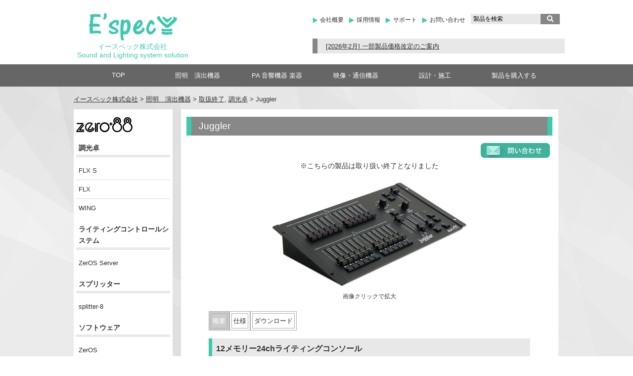

--- FILE ---
content_type: text/html; charset=UTF-8
request_url: https://e-spec.co.jp/lights/juggler/
body_size: 72293
content:
<!DOCTYPE HTML>
<html dir="ltr" lang="ja">
	
	<head>
				
				
		
		<!-- All in One SEO 4.9.3 - aioseo.com -->
	<meta name="description" content="※こちらの製品は取り扱い終了となりました 画像クリックで拡大 概要 仕様 ダウンロード 12メモリー24chラ" />
	<meta name="robots" content="max-snippet:-1, max-image-preview:large, max-video-preview:-1" />
	<meta name="author" content="e-spec_mtg"/>
	<meta name="msvalidate.01" content="2C2F7B2EA06BA4601F81307AF5DB544B" />
	<link rel="canonical" href="https://e-spec.co.jp/lights/juggler/" />
	<meta name="generator" content="All in One SEO (AIOSEO) 4.9.3" />
		<meta property="og:locale" content="ja_JP" />
		<meta property="og:site_name" content="イースペック株式会社" />
		<meta property="og:type" content="article" />
		<meta property="og:title" content="Juggler | イースペック株式会社" />
		<meta property="og:description" content="※こちらの製品は取り扱い終了となりました 画像クリックで拡大 概要 仕様 ダウンロード 12メモリー24chラ" />
		<meta property="og:url" content="https://e-spec.co.jp/lights/juggler/" />
		<meta property="fb:app_id" content="412676052796028" />
		<meta property="fb:admins" content="415331581943432" />
		<meta property="og:image" content="https://e-spec.co.jp/wp-content/uploads/2014/04/88_juggler_01.jpg" />
		<meta property="og:image:secure_url" content="https://e-spec.co.jp/wp-content/uploads/2014/04/88_juggler_01.jpg" />
		<meta property="og:image:width" content="800" />
		<meta property="og:image:height" content="426" />
		<meta property="article:published_time" content="2014-04-01T02:02:13+00:00" />
		<meta property="article:modified_time" content="2022-07-14T07:30:44+00:00" />
		<meta property="article:publisher" content="https://www.facebook.com/espec.inc/" />
		<meta name="twitter:card" content="summary_large_image" />
		<meta name="twitter:site" content="@Espec_kizaijuku" />
		<meta name="twitter:title" content="Juggler | イースペック株式会社" />
		<meta name="twitter:description" content="※こちらの製品は取り扱い終了となりました 画像クリックで拡大 概要 仕様 ダウンロード 12メモリー24chラ" />
		<meta name="twitter:image" content="https://e-spec.co.jp/wp-content/uploads/2014/04/88_juggler_01.jpg" />
		<script type="application/ld+json" class="aioseo-schema">
			{"@context":"https:\/\/schema.org","@graph":[{"@type":"BreadcrumbList","@id":"https:\/\/e-spec.co.jp\/lights\/juggler\/#breadcrumblist","itemListElement":[{"@type":"ListItem","@id":"https:\/\/e-spec.co.jp#listItem","position":1,"name":"Home","item":"https:\/\/e-spec.co.jp","nextItem":{"@type":"ListItem","@id":"https:\/\/e-spec.co.jp\/lights-tag\/console\/#listItem","name":"\u8abf\u5149\u5353"}},{"@type":"ListItem","@id":"https:\/\/e-spec.co.jp\/lights-tag\/console\/#listItem","position":2,"name":"\u8abf\u5149\u5353","item":"https:\/\/e-spec.co.jp\/lights-tag\/console\/","nextItem":{"@type":"ListItem","@id":"https:\/\/e-spec.co.jp\/lights\/juggler\/#listItem","name":"Juggler"},"previousItem":{"@type":"ListItem","@id":"https:\/\/e-spec.co.jp#listItem","name":"Home"}},{"@type":"ListItem","@id":"https:\/\/e-spec.co.jp\/lights\/juggler\/#listItem","position":3,"name":"Juggler","previousItem":{"@type":"ListItem","@id":"https:\/\/e-spec.co.jp\/lights-tag\/console\/#listItem","name":"\u8abf\u5149\u5353"}}]},{"@type":"Organization","@id":"https:\/\/e-spec.co.jp\/#organization","name":"\u30a4\u30fc\u30b9\u30da\u30c3\u30af\u682a\u5f0f\u4f1a\u793e","description":"\u821e\u53f0\u7167\u660e\u3001PA\u97f3\u97ff\u6a5f\u5668\u306e\u8ca9\u58f2\u3001\u65bd\u5de5 \u30a8\u30f3\u30bf\u30e1\u3092\u652f\u3048\u308b\u529b\u306b\u306a\u308b","url":"https:\/\/e-spec.co.jp\/","telephone":"+81666360372","foundingDate":"1990-11-02","logo":{"@type":"ImageObject","url":"https:\/\/e-spec.co.jp\/wp-content\/uploads\/2021\/02\/espec_500x500.png","@id":"https:\/\/e-spec.co.jp\/lights\/juggler\/#organizationLogo","width":500,"height":500},"image":{"@id":"https:\/\/e-spec.co.jp\/lights\/juggler\/#organizationLogo"},"sameAs":["https:\/\/www.instagram.com\/espec_inc\/","https:\/\/www.youtube.com\/user\/KIZAIJUKU"]},{"@type":"Person","@id":"https:\/\/e-spec.co.jp\/author\/e-spec_mtg\/#author","url":"https:\/\/e-spec.co.jp\/author\/e-spec_mtg\/","name":"e-spec_mtg","image":{"@type":"ImageObject","@id":"https:\/\/e-spec.co.jp\/lights\/juggler\/#authorImage","url":"https:\/\/secure.gravatar.com\/avatar\/57c3706d8eb2e0e9bc94116019e2b206d2ed54598de7f4acd081bbd8fb4c37ea?s=96&d=identicon&r=g","width":96,"height":96,"caption":"e-spec_mtg"}},{"@type":"WebPage","@id":"https:\/\/e-spec.co.jp\/lights\/juggler\/#webpage","url":"https:\/\/e-spec.co.jp\/lights\/juggler\/","name":"Juggler | \u30a4\u30fc\u30b9\u30da\u30c3\u30af\u682a\u5f0f\u4f1a\u793e","description":"\u203b\u3053\u3061\u3089\u306e\u88fd\u54c1\u306f\u53d6\u308a\u6271\u3044\u7d42\u4e86\u3068\u306a\u308a\u307e\u3057\u305f \u753b\u50cf\u30af\u30ea\u30c3\u30af\u3067\u62e1\u5927 \u6982\u8981 \u4ed5\u69d8 \u30c0\u30a6\u30f3\u30ed\u30fc\u30c9 12\u30e1\u30e2\u30ea\u30fc24ch\u30e9","inLanguage":"ja","isPartOf":{"@id":"https:\/\/e-spec.co.jp\/#website"},"breadcrumb":{"@id":"https:\/\/e-spec.co.jp\/lights\/juggler\/#breadcrumblist"},"author":{"@id":"https:\/\/e-spec.co.jp\/author\/e-spec_mtg\/#author"},"creator":{"@id":"https:\/\/e-spec.co.jp\/author\/e-spec_mtg\/#author"},"image":{"@type":"ImageObject","url":"https:\/\/e-spec.co.jp\/wp-content\/uploads\/2014\/04\/88_juggler_01-1.jpg","@id":"https:\/\/e-spec.co.jp\/lights\/juggler\/#mainImage","width":140,"height":140},"primaryImageOfPage":{"@id":"https:\/\/e-spec.co.jp\/lights\/juggler\/#mainImage"},"datePublished":"2014-04-01T11:02:13+09:00","dateModified":"2022-07-14T16:30:44+09:00"},{"@type":"WebSite","@id":"https:\/\/e-spec.co.jp\/#website","url":"https:\/\/e-spec.co.jp\/","name":"\u30a4\u30fc\u30b9\u30da\u30c3\u30af\u682a\u5f0f\u4f1a\u793e","description":"\u821e\u53f0\u7167\u660e\u3001PA\u97f3\u97ff\u6a5f\u5668\u306e\u8ca9\u58f2\u3001\u65bd\u5de5","inLanguage":"ja","publisher":{"@id":"https:\/\/e-spec.co.jp\/#organization"}}]}
		</script>
		<!-- All in One SEO -->

<link rel='dns-prefetch' href='//ajax.googleapis.com' />
<link rel='dns-prefetch' href='//cdn.jsdelivr.net' />
<link rel='dns-prefetch' href='//www.googletagmanager.com' />
<link rel="alternate" type="application/rss+xml" title="イースペック株式会社 &raquo; Juggler のコメントのフィード" href="https://e-spec.co.jp/lights/juggler/feed/" />
<link rel="alternate" title="oEmbed (JSON)" type="application/json+oembed" href="https://e-spec.co.jp/wp-json/oembed/1.0/embed?url=https%3A%2F%2Fe-spec.co.jp%2Flights%2Fjuggler%2F" />
<link rel="alternate" title="oEmbed (XML)" type="text/xml+oembed" href="https://e-spec.co.jp/wp-json/oembed/1.0/embed?url=https%3A%2F%2Fe-spec.co.jp%2Flights%2Fjuggler%2F&#038;format=xml" />
<style id='wp-img-auto-sizes-contain-inline-css' type='text/css'>
img:is([sizes=auto i],[sizes^="auto," i]){contain-intrinsic-size:3000px 1500px}
/*# sourceURL=wp-img-auto-sizes-contain-inline-css */
</style>
<style id='wp-emoji-styles-inline-css' type='text/css'>

	img.wp-smiley, img.emoji {
		display: inline !important;
		border: none !important;
		box-shadow: none !important;
		height: 1em !important;
		width: 1em !important;
		margin: 0 0.07em !important;
		vertical-align: -0.1em !important;
		background: none !important;
		padding: 0 !important;
	}
/*# sourceURL=wp-emoji-styles-inline-css */
</style>
<style id='wp-block-library-inline-css' type='text/css'>
:root{--wp-block-synced-color:#7a00df;--wp-block-synced-color--rgb:122,0,223;--wp-bound-block-color:var(--wp-block-synced-color);--wp-editor-canvas-background:#ddd;--wp-admin-theme-color:#007cba;--wp-admin-theme-color--rgb:0,124,186;--wp-admin-theme-color-darker-10:#006ba1;--wp-admin-theme-color-darker-10--rgb:0,107,160.5;--wp-admin-theme-color-darker-20:#005a87;--wp-admin-theme-color-darker-20--rgb:0,90,135;--wp-admin-border-width-focus:2px}@media (min-resolution:192dpi){:root{--wp-admin-border-width-focus:1.5px}}.wp-element-button{cursor:pointer}:root .has-very-light-gray-background-color{background-color:#eee}:root .has-very-dark-gray-background-color{background-color:#313131}:root .has-very-light-gray-color{color:#eee}:root .has-very-dark-gray-color{color:#313131}:root .has-vivid-green-cyan-to-vivid-cyan-blue-gradient-background{background:linear-gradient(135deg,#00d084,#0693e3)}:root .has-purple-crush-gradient-background{background:linear-gradient(135deg,#34e2e4,#4721fb 50%,#ab1dfe)}:root .has-hazy-dawn-gradient-background{background:linear-gradient(135deg,#faaca8,#dad0ec)}:root .has-subdued-olive-gradient-background{background:linear-gradient(135deg,#fafae1,#67a671)}:root .has-atomic-cream-gradient-background{background:linear-gradient(135deg,#fdd79a,#004a59)}:root .has-nightshade-gradient-background{background:linear-gradient(135deg,#330968,#31cdcf)}:root .has-midnight-gradient-background{background:linear-gradient(135deg,#020381,#2874fc)}:root{--wp--preset--font-size--normal:16px;--wp--preset--font-size--huge:42px}.has-regular-font-size{font-size:1em}.has-larger-font-size{font-size:2.625em}.has-normal-font-size{font-size:var(--wp--preset--font-size--normal)}.has-huge-font-size{font-size:var(--wp--preset--font-size--huge)}.has-text-align-center{text-align:center}.has-text-align-left{text-align:left}.has-text-align-right{text-align:right}.has-fit-text{white-space:nowrap!important}#end-resizable-editor-section{display:none}.aligncenter{clear:both}.items-justified-left{justify-content:flex-start}.items-justified-center{justify-content:center}.items-justified-right{justify-content:flex-end}.items-justified-space-between{justify-content:space-between}.screen-reader-text{border:0;clip-path:inset(50%);height:1px;margin:-1px;overflow:hidden;padding:0;position:absolute;width:1px;word-wrap:normal!important}.screen-reader-text:focus{background-color:#ddd;clip-path:none;color:#444;display:block;font-size:1em;height:auto;left:5px;line-height:normal;padding:15px 23px 14px;text-decoration:none;top:5px;width:auto;z-index:100000}html :where(.has-border-color){border-style:solid}html :where([style*=border-top-color]){border-top-style:solid}html :where([style*=border-right-color]){border-right-style:solid}html :where([style*=border-bottom-color]){border-bottom-style:solid}html :where([style*=border-left-color]){border-left-style:solid}html :where([style*=border-width]){border-style:solid}html :where([style*=border-top-width]){border-top-style:solid}html :where([style*=border-right-width]){border-right-style:solid}html :where([style*=border-bottom-width]){border-bottom-style:solid}html :where([style*=border-left-width]){border-left-style:solid}html :where(img[class*=wp-image-]){height:auto;max-width:100%}:where(figure){margin:0 0 1em}html :where(.is-position-sticky){--wp-admin--admin-bar--position-offset:var(--wp-admin--admin-bar--height,0px)}@media screen and (max-width:600px){html :where(.is-position-sticky){--wp-admin--admin-bar--position-offset:0px}}

/*# sourceURL=wp-block-library-inline-css */
</style><style id='global-styles-inline-css' type='text/css'>
:root{--wp--preset--aspect-ratio--square: 1;--wp--preset--aspect-ratio--4-3: 4/3;--wp--preset--aspect-ratio--3-4: 3/4;--wp--preset--aspect-ratio--3-2: 3/2;--wp--preset--aspect-ratio--2-3: 2/3;--wp--preset--aspect-ratio--16-9: 16/9;--wp--preset--aspect-ratio--9-16: 9/16;--wp--preset--color--black: #000000;--wp--preset--color--cyan-bluish-gray: #abb8c3;--wp--preset--color--white: #ffffff;--wp--preset--color--pale-pink: #f78da7;--wp--preset--color--vivid-red: #cf2e2e;--wp--preset--color--luminous-vivid-orange: #ff6900;--wp--preset--color--luminous-vivid-amber: #fcb900;--wp--preset--color--light-green-cyan: #7bdcb5;--wp--preset--color--vivid-green-cyan: #00d084;--wp--preset--color--pale-cyan-blue: #8ed1fc;--wp--preset--color--vivid-cyan-blue: #0693e3;--wp--preset--color--vivid-purple: #9b51e0;--wp--preset--gradient--vivid-cyan-blue-to-vivid-purple: linear-gradient(135deg,rgb(6,147,227) 0%,rgb(155,81,224) 100%);--wp--preset--gradient--light-green-cyan-to-vivid-green-cyan: linear-gradient(135deg,rgb(122,220,180) 0%,rgb(0,208,130) 100%);--wp--preset--gradient--luminous-vivid-amber-to-luminous-vivid-orange: linear-gradient(135deg,rgb(252,185,0) 0%,rgb(255,105,0) 100%);--wp--preset--gradient--luminous-vivid-orange-to-vivid-red: linear-gradient(135deg,rgb(255,105,0) 0%,rgb(207,46,46) 100%);--wp--preset--gradient--very-light-gray-to-cyan-bluish-gray: linear-gradient(135deg,rgb(238,238,238) 0%,rgb(169,184,195) 100%);--wp--preset--gradient--cool-to-warm-spectrum: linear-gradient(135deg,rgb(74,234,220) 0%,rgb(151,120,209) 20%,rgb(207,42,186) 40%,rgb(238,44,130) 60%,rgb(251,105,98) 80%,rgb(254,248,76) 100%);--wp--preset--gradient--blush-light-purple: linear-gradient(135deg,rgb(255,206,236) 0%,rgb(152,150,240) 100%);--wp--preset--gradient--blush-bordeaux: linear-gradient(135deg,rgb(254,205,165) 0%,rgb(254,45,45) 50%,rgb(107,0,62) 100%);--wp--preset--gradient--luminous-dusk: linear-gradient(135deg,rgb(255,203,112) 0%,rgb(199,81,192) 50%,rgb(65,88,208) 100%);--wp--preset--gradient--pale-ocean: linear-gradient(135deg,rgb(255,245,203) 0%,rgb(182,227,212) 50%,rgb(51,167,181) 100%);--wp--preset--gradient--electric-grass: linear-gradient(135deg,rgb(202,248,128) 0%,rgb(113,206,126) 100%);--wp--preset--gradient--midnight: linear-gradient(135deg,rgb(2,3,129) 0%,rgb(40,116,252) 100%);--wp--preset--font-size--small: 13px;--wp--preset--font-size--medium: 20px;--wp--preset--font-size--large: 36px;--wp--preset--font-size--x-large: 42px;--wp--preset--spacing--20: 0.44rem;--wp--preset--spacing--30: 0.67rem;--wp--preset--spacing--40: 1rem;--wp--preset--spacing--50: 1.5rem;--wp--preset--spacing--60: 2.25rem;--wp--preset--spacing--70: 3.38rem;--wp--preset--spacing--80: 5.06rem;--wp--preset--shadow--natural: 6px 6px 9px rgba(0, 0, 0, 0.2);--wp--preset--shadow--deep: 12px 12px 50px rgba(0, 0, 0, 0.4);--wp--preset--shadow--sharp: 6px 6px 0px rgba(0, 0, 0, 0.2);--wp--preset--shadow--outlined: 6px 6px 0px -3px rgb(255, 255, 255), 6px 6px rgb(0, 0, 0);--wp--preset--shadow--crisp: 6px 6px 0px rgb(0, 0, 0);}:where(.is-layout-flex){gap: 0.5em;}:where(.is-layout-grid){gap: 0.5em;}body .is-layout-flex{display: flex;}.is-layout-flex{flex-wrap: wrap;align-items: center;}.is-layout-flex > :is(*, div){margin: 0;}body .is-layout-grid{display: grid;}.is-layout-grid > :is(*, div){margin: 0;}:where(.wp-block-columns.is-layout-flex){gap: 2em;}:where(.wp-block-columns.is-layout-grid){gap: 2em;}:where(.wp-block-post-template.is-layout-flex){gap: 1.25em;}:where(.wp-block-post-template.is-layout-grid){gap: 1.25em;}.has-black-color{color: var(--wp--preset--color--black) !important;}.has-cyan-bluish-gray-color{color: var(--wp--preset--color--cyan-bluish-gray) !important;}.has-white-color{color: var(--wp--preset--color--white) !important;}.has-pale-pink-color{color: var(--wp--preset--color--pale-pink) !important;}.has-vivid-red-color{color: var(--wp--preset--color--vivid-red) !important;}.has-luminous-vivid-orange-color{color: var(--wp--preset--color--luminous-vivid-orange) !important;}.has-luminous-vivid-amber-color{color: var(--wp--preset--color--luminous-vivid-amber) !important;}.has-light-green-cyan-color{color: var(--wp--preset--color--light-green-cyan) !important;}.has-vivid-green-cyan-color{color: var(--wp--preset--color--vivid-green-cyan) !important;}.has-pale-cyan-blue-color{color: var(--wp--preset--color--pale-cyan-blue) !important;}.has-vivid-cyan-blue-color{color: var(--wp--preset--color--vivid-cyan-blue) !important;}.has-vivid-purple-color{color: var(--wp--preset--color--vivid-purple) !important;}.has-black-background-color{background-color: var(--wp--preset--color--black) !important;}.has-cyan-bluish-gray-background-color{background-color: var(--wp--preset--color--cyan-bluish-gray) !important;}.has-white-background-color{background-color: var(--wp--preset--color--white) !important;}.has-pale-pink-background-color{background-color: var(--wp--preset--color--pale-pink) !important;}.has-vivid-red-background-color{background-color: var(--wp--preset--color--vivid-red) !important;}.has-luminous-vivid-orange-background-color{background-color: var(--wp--preset--color--luminous-vivid-orange) !important;}.has-luminous-vivid-amber-background-color{background-color: var(--wp--preset--color--luminous-vivid-amber) !important;}.has-light-green-cyan-background-color{background-color: var(--wp--preset--color--light-green-cyan) !important;}.has-vivid-green-cyan-background-color{background-color: var(--wp--preset--color--vivid-green-cyan) !important;}.has-pale-cyan-blue-background-color{background-color: var(--wp--preset--color--pale-cyan-blue) !important;}.has-vivid-cyan-blue-background-color{background-color: var(--wp--preset--color--vivid-cyan-blue) !important;}.has-vivid-purple-background-color{background-color: var(--wp--preset--color--vivid-purple) !important;}.has-black-border-color{border-color: var(--wp--preset--color--black) !important;}.has-cyan-bluish-gray-border-color{border-color: var(--wp--preset--color--cyan-bluish-gray) !important;}.has-white-border-color{border-color: var(--wp--preset--color--white) !important;}.has-pale-pink-border-color{border-color: var(--wp--preset--color--pale-pink) !important;}.has-vivid-red-border-color{border-color: var(--wp--preset--color--vivid-red) !important;}.has-luminous-vivid-orange-border-color{border-color: var(--wp--preset--color--luminous-vivid-orange) !important;}.has-luminous-vivid-amber-border-color{border-color: var(--wp--preset--color--luminous-vivid-amber) !important;}.has-light-green-cyan-border-color{border-color: var(--wp--preset--color--light-green-cyan) !important;}.has-vivid-green-cyan-border-color{border-color: var(--wp--preset--color--vivid-green-cyan) !important;}.has-pale-cyan-blue-border-color{border-color: var(--wp--preset--color--pale-cyan-blue) !important;}.has-vivid-cyan-blue-border-color{border-color: var(--wp--preset--color--vivid-cyan-blue) !important;}.has-vivid-purple-border-color{border-color: var(--wp--preset--color--vivid-purple) !important;}.has-vivid-cyan-blue-to-vivid-purple-gradient-background{background: var(--wp--preset--gradient--vivid-cyan-blue-to-vivid-purple) !important;}.has-light-green-cyan-to-vivid-green-cyan-gradient-background{background: var(--wp--preset--gradient--light-green-cyan-to-vivid-green-cyan) !important;}.has-luminous-vivid-amber-to-luminous-vivid-orange-gradient-background{background: var(--wp--preset--gradient--luminous-vivid-amber-to-luminous-vivid-orange) !important;}.has-luminous-vivid-orange-to-vivid-red-gradient-background{background: var(--wp--preset--gradient--luminous-vivid-orange-to-vivid-red) !important;}.has-very-light-gray-to-cyan-bluish-gray-gradient-background{background: var(--wp--preset--gradient--very-light-gray-to-cyan-bluish-gray) !important;}.has-cool-to-warm-spectrum-gradient-background{background: var(--wp--preset--gradient--cool-to-warm-spectrum) !important;}.has-blush-light-purple-gradient-background{background: var(--wp--preset--gradient--blush-light-purple) !important;}.has-blush-bordeaux-gradient-background{background: var(--wp--preset--gradient--blush-bordeaux) !important;}.has-luminous-dusk-gradient-background{background: var(--wp--preset--gradient--luminous-dusk) !important;}.has-pale-ocean-gradient-background{background: var(--wp--preset--gradient--pale-ocean) !important;}.has-electric-grass-gradient-background{background: var(--wp--preset--gradient--electric-grass) !important;}.has-midnight-gradient-background{background: var(--wp--preset--gradient--midnight) !important;}.has-small-font-size{font-size: var(--wp--preset--font-size--small) !important;}.has-medium-font-size{font-size: var(--wp--preset--font-size--medium) !important;}.has-large-font-size{font-size: var(--wp--preset--font-size--large) !important;}.has-x-large-font-size{font-size: var(--wp--preset--font-size--x-large) !important;}
/*# sourceURL=global-styles-inline-css */
</style>

<style id='classic-theme-styles-inline-css' type='text/css'>
/*! This file is auto-generated */
.wp-block-button__link{color:#fff;background-color:#32373c;border-radius:9999px;box-shadow:none;text-decoration:none;padding:calc(.667em + 2px) calc(1.333em + 2px);font-size:1.125em}.wp-block-file__button{background:#32373c;color:#fff;text-decoration:none}
/*# sourceURL=/wp-includes/css/classic-themes.min.css */
</style>
<link rel='stylesheet' id='contact-form-7-css' href='https://e-spec.co.jp/wp-content/plugins/contact-form-7/includes/css/styles.css?ver=6.1.4' type='text/css' media='all' />
<link rel='stylesheet' id='swiper-css-css' href='https://cdn.jsdelivr.net/npm/swiper@11/swiper-bundle.min.css?ver=6.9' type='text/css' media='all' />
<!--n2css--><!--n2js--><script type="text/javascript" src="https://ajax.googleapis.com/ajax/libs/jquery/1.7.1/jquery.min.js?ver=6.9" id="jquery-js"></script>
<script type="text/javascript" src="https://e-spec.co.jp/wp-content/themes/e-spec02/js/jquery.easing.1.3.js?ver=1" id="easing-js"></script>
<script type="text/javascript" src="https://e-spec.co.jp/wp-content/themes/e-spec02/js/jquery.carouFredSel-6.2.0-packed.js?ver=1" id="carouFredSel-js"></script>

<!-- Site Kit によって追加された Google タグ（gtag.js）スニペット -->
<!-- Google アナリティクス スニペット (Site Kit が追加) -->
<script type="text/javascript" src="https://www.googletagmanager.com/gtag/js?id=GT-MRMRGWJ" id="google_gtagjs-js" async></script>
<script type="text/javascript" id="google_gtagjs-js-after">
/* <![CDATA[ */
window.dataLayer = window.dataLayer || [];function gtag(){dataLayer.push(arguments);}
gtag("set","linker",{"domains":["e-spec.co.jp"]});
gtag("js", new Date());
gtag("set", "developer_id.dZTNiMT", true);
gtag("config", "GT-MRMRGWJ");
//# sourceURL=google_gtagjs-js-after
/* ]]> */
</script>
<link rel="https://api.w.org/" href="https://e-spec.co.jp/wp-json/" /><link rel="EditURI" type="application/rsd+xml" title="RSD" href="https://e-spec.co.jp/xmlrpc.php?rsd" />
<link rel='shortlink' href='https://e-spec.co.jp/?p=14720' />
<meta name="generator" content="Site Kit by Google 1.171.0" /><style type="text/css"></style><link rel="icon" href="https://e-spec.co.jp/wp-content/uploads/2023/07/cropped-espec_logo-32x32.jpg" sizes="32x32" />
<link rel="icon" href="https://e-spec.co.jp/wp-content/uploads/2023/07/cropped-espec_logo-192x192.jpg" sizes="192x192" />
<link rel="apple-touch-icon" href="https://e-spec.co.jp/wp-content/uploads/2023/07/cropped-espec_logo-180x180.jpg" />
<meta name="msapplication-TileImage" content="https://e-spec.co.jp/wp-content/uploads/2023/07/cropped-espec_logo-270x270.jpg" />
		<style type="text/css" id="wp-custom-css">
			.wp-block-gallery{
	padding:10px 0;
}

tr.hover:hover td,tr.hover:hover th{
background-color: #cff2eb;
}
.wp-block-image .alignleft{
	margin:.5em 1em .5em 5px;
}
.wp-block-separator{
	border-top: 1px solid #3dc9ad;
    border-bottom: none;
}		</style>
				<meta http-equiv="Content-Type" content="text/html; charset=UTF-8">
		<meta name="description" content="" />
		<title>Juggler | イースペック株式会社イースペック株式会社</title>
		
		
		
		
		<!--<link rel="apple-touch-icon" href="./images/touch-icon.png" />-->
		<link rel="shortcut icon" href="https://e-spec.co.jp/wp-content/themes/e-spec02/images%20/Favicon.ico" />
		<link rel="stylesheet" href="https://e-spec.co.jp/wp-content/themes/e-spec02/style.css" />
		<!--[if lt IE 9]>
  <meta http-equiv="Imagetoolbar" content="no" />
  <script src="http//html5shiv.googlecode.com/svn/trunk/html5.js"></script>
  <![endif]-->
				
		
		
		
		<script>
			$(function() {
					$('#carousel').fadeIn(1500);
					
					$('#thumbs a').append('<img src="https://e-spec.co.jp/wp-content/themes/e-spec02/images%20/nav/carousel_glare_small.png" class="glare" />');
					
					$('#carousel').carouFredSel({
							responsive: true,
							circular: true,
							auto: {
								pauseOnHover: 'resume',
								duration: 1100,
								easing: 'easeInOutQuint'
							},
							items: {
								visible: 1,
								width: 980,
								height: 295
							},
							scroll: {
								fx: 'directscroll'
							}
					});
					
					$('#thumbs').carouFredSel({
							responsive: true,
							circular: false,
							infinite: false,
							auto: false,
							prev: '#prev',
							next: '#next',
							items: {
								visible: {
									min: 2,
									max: 6
								},
								width: 126,
								height: 38
							}
					});
					
					$('#thumbs a').click(function() {
							$('#carousel').trigger('slideTo', '#' + this.href.split('#').pop());
							$('#thumbs a').removeClass('selected');
							$(this).addClass('selected');
							return false;
					});
					
			});
			$(document).ready(function() {
					
					$('.area:first').show();
					$('.tab li:first').addClass('active');
					
					
					$('.tab li').click(function() {
							
							$('.tab li').removeClass('active');
							$(this).addClass('active');
							$('.area').hide();
							
							
							$($(this).find('a').attr('href')).fadeIn();
							return false;
					});
			});
		</script>
		<script>
			jQuery(document).ready(function($) {
					function tick() {
						$('#ticker li:first').slideUp(function() {
								$(this).appendTo($('#ticker')).slideDown();
						});
					}
					setInterval(function() {
							tick()
					}, 5000);
			});
		</script>
		
		<!--[if IE 6]>
		<link rel="stylesheet" type="text/css" href="https://e-spec.co.jp/wp-content/themes/e-spec02/css/ie06bug.css" media="all" />
		<![endif]-->
		<!--[if IE 6]>
	<script src="https://e-spec.co.jp/wp-content/themes/e-spec02/js/DD_belatedPNG.js"></script>
	<script>
		DD_belatedPNG.fix('img, .png_bg');
	</script>
	<![endif]-->
		<!--[if IE]>
		<link rel="stylesheet" type="text/css" href="https://e-spec.co.jp/wp-content/themes/e-spec02/css/ie_bug.css" media="all" />
		<![endif]-->
		<!-- WARNING: Respond.js doesn't work if you view the page via file:// -->
		<!--[if lt IE 9]>
  <script src="https://oss.maxcdn.com/html5shiv/3.7.2/html5shiv.min.js"></script>
  <script src="https://oss.maxcdn.com/respond/1.4.2/respond.min.js"></script>
  <![endif]-->
		<script>
			//サイドバー「ジャンルで探す」用アコーディオン
			$(function() {
					$("#accordion li ul").hide();
					$("#active").show();
					$("#accordion > li > a").click(function() {
							var click = $("+ul", this);
							click.slideDown();
							$("#accordion ul").not(click).slideUp();
							$(".side_arrow").removeClass("rotate");
							$("> .side_arrow", this).addClass("rotate");
							return false;
					});
			});
		</script>
		
		
		<!-- <link rel="stylesheet" href="https://use.fontawesome.com/releases/v5.3.1/css/all.css" integrity="sha384-mzrmE5qonljUremFsqc01SB46JvROS7bZs3IO2EmfFsd15uHvIt+Y8vEf7N7fWAU" crossorigin="anonymous">-->
		<script src="https://kit.fontawesome.com/9cb0676dad.js" crossorigin="anonymous"></script>
		<meta name="google-site-verification" content="bAONcjeYZ54skBYqF3mG1TwRPaqWorCxVeQbleAvPbA" />
		
	<link rel='stylesheet' id='slider-css-css' href='https://e-spec.co.jp/wp-content/themes/e-spec02/css/carousel_slider.css?ver=6.9' type='text/css' media='all' />
</head>
	
	<body
		class="wp-singular lights-template-default single single-lights postid-14720 wp-theme-e-spec02 metaslider-plugin">
		<div>
			<div id="wrap" class="png_bg clearfix">
				
								<header id="header">
					
					<div class="header_wrap">
						
						<div id="site-id">
							<p><a href="https://e-spec.co.jp/"><img src="https://e-spec.co.jp/wp-content/themes/e-spec02/images%20/espec_logo.svg" alt="イースペック株式会社" width="180" height="56" /></a><br />
							イースペック株式会社<br />Sound and Lighting system solution</p>
						</div><!-- #site-id end -->
						
						<div id="utility-group">
							<nav id="utility-nav" class="menu-utility-container"><ul id="menu-utility" class="menu"><li id="menu-item-4098" class="menu-item menu-item-type-post_type menu-item-object-page menu-item-4098"><a href="https://e-spec.co.jp/about-company/">会社概要</a></li>
<li id="menu-item-13174" class="menu-item menu-item-type-post_type menu-item-object-page menu-item-13174"><a href="https://e-spec.co.jp/about-company/recruit/">採用情報</a></li>
<li id="menu-item-7109" class="menu-item menu-item-type-post_type menu-item-object-page menu-item-7109"><a href="https://e-spec.co.jp/about-company/support/">サポート</a></li>
<li id="menu-item-4100" class="menu-item menu-item-type-post_type menu-item-object-page menu-item-4100"><a href="https://e-spec.co.jp/about-company/inquiry/">お問い合わせ</a></li>
</ul></nav>							<div id="header-widget-area">
								<aside class="widget_search">
									<form role="search" method="get" id="searchform" action="https://e-spec.co.jp/">
    <div>
    <input type="text" value="製品を検索" onfocus="if( this.value == '製品を検索' ) { this.value = ''; } "  onblur="if( this.value == '' ) { this.value = '製品を検索'; } " name="s" id="s" /> 
        <!--<input type="submit" id="searchsubmit" value="Search" />-->
        <button type="submit" id="searchsubmit" value="Search"><i class="fas fa-search" style="color:#fff;"></i> </button>
    </div>
</form>								</aside><!-- .widget_search end -->
							</div><!-- #header-widget-area end -->
														
							<ul id="ticker" class="ticker">
								<!--ヘッダー右上　ニュースステッカー更新ここから-->
								<li><a href="https://e-spec.co.jp/price2602/" target="_blank">[2026年2月] 一部製品価格改定のご案内</a></li>
								<li><a href="https://e-spec.co.jp/2026_cfx_cpn/" target="_blank">[2026年1月] プロユースパワーアンプCFX series発売</a></li>
								<li><a href="https://e-spec.co.jp/kizaijuku/kj152/" target="_blank">[2026年1月] 機材塾 ライブの真空パック GPAP 予約受付中</a></li>
								<li><a href="https://e-spec.co.jp/nova_roadto10th_cpn/" target="_blank">[2026年1月] NOVA CORP取扱10年目記念キャンペーン</a></li>
								<li><a href="https://e-spec.co.jp/206_wdg_cpn/" target="_blank">[2026年1月] Wharfedale Pro WDG キャンペーン</a></li>
								<li><a href="https://e-spec.co.jp/2026_wla_cpn/" target="_blank">[2026年1月] Whafedale Pro WLA 『買い替え/買い増しキャンペーン』</a></li>
								<li><a href="https://e-spec.co.jp/2026_blinder_cpn/" target="_blank">[2026年1月] オーディエンスブラインダー新春キャンペーン</a></li>
								<li><a href="https://e-spec.co.jp/2026_moving_cpn/" target="_blank">[2026年1月] ムービングライトダンプラケース付きキャンペーン</a></li>
								<li><a href="https://e-spec.co.jp/2026_duocase_cpn/" target="_blank">[2026年1月] ツアーケース付きキャンペーン</a></li>
								<li><a href="https://e-spec.co.jp/36term_winter/" target="_blank">[2025年12月] 年末年始営業日のご案内</a></li>
								<li><a href="https://e-spec.co.jp/hirakuza/" target="_blank">[導入事例] THE SUMO HALL 日楽座 OSAKA様</a></li>
								<li><a href="https://e-spec.co.jp/lights/solidcom-h1/" target="_blank">[2025年10月] HOLLYLAND Solidcom H1取扱開始</a></li>
								<!--ヘッダー右上　ニュースステッカー更新ここまで-->
								
							</ul><!--/.ticker-->
							
							
																				</div><!-- #utility-group end -->
					</div> <!--header_wrap end-->
					
				</header><!-- #header end -->
				<nav id="global-nav" class="menu-global-container"><ul id="menu-global" class="menu"><li id="menu-item-4058" class="menu-item menu-item-type-post_type menu-item-object-page menu-item-home menu-item-4058"><a href="https://e-spec.co.jp/">TOP</a></li>
<li id="menu-item-4060" class="menu-item menu-item-type-post_type menu-item-object-page menu-item-has-children menu-item-4060"><a href="https://e-spec.co.jp/products-2/">照明　演出機器</a>
<ul class="sub-menu">
	<li id="menu-item-7547" class="menu-item menu-item-type-post_type menu-item-object-page menu-item-7547"><a href="https://e-spec.co.jp/products-2/">カテゴリー別一覧</a></li>
	<li id="menu-item-20381" class="menu-item menu-item-type-post_type menu-item-object-page menu-item-20381"><a href="https://e-spec.co.jp/manuals_lights/">ダウンロード</a></li>
	<li id="menu-item-27950" class="menu-item menu-item-type-post_type menu-item-object-page menu-item-27950"><a href="https://e-spec.co.jp/lights-video/">照明機器動画一覧</a></li>
	<li id="menu-item-4102" class="menu-item menu-item-type-taxonomy menu-item-object-lightcat menu-item-4102"><a href="https://e-spec.co.jp/lightcat/antari/">Antari</a></li>
	<li id="menu-item-25455" class="menu-item menu-item-type-taxonomy menu-item-object-lightcat menu-item-25455"><a href="https://e-spec.co.jp/lightcat/arc/">arc-tik</a></li>
	<li id="menu-item-4104" class="menu-item menu-item-type-taxonomy menu-item-object-lightcat menu-item-4104"><a href="https://e-spec.co.jp/lightcat/code/">CODE</a></li>
	<li id="menu-item-45657" class="menu-item menu-item-type-taxonomy menu-item-object-lightcat menu-item-45657"><a href="https://e-spec.co.jp/lightcat/e-gobo/">e-gobo</a></li>
	<li id="menu-item-4105" class="menu-item menu-item-type-taxonomy menu-item-object-lightcat menu-item-4105"><a href="https://e-spec.co.jp/lightcat/e-lite/">e-lite</a></li>
	<li id="menu-item-48816" class="menu-item menu-item-type-taxonomy menu-item-object-lightcat menu-item-48816"><a href="https://e-spec.co.jp/lightcat/elitestage/">E-LITE STAGE</a></li>
	<li id="menu-item-20447" class="menu-item menu-item-type-taxonomy menu-item-object-lightcat menu-item-20447"><a href="https://e-spec.co.jp/lightcat/ek/">EK PRO</a></li>
	<li id="menu-item-49955" class="menu-item menu-item-type-taxonomy menu-item-object-lightcat menu-item-49955"><a href="https://e-spec.co.jp/lightcat/espec-originals/">E-SPEC ORIGINALS</a></li>
	<li id="menu-item-49852" class="menu-item menu-item-type-taxonomy menu-item-object-lightcat menu-item-49852"><a href="https://e-spec.co.jp/lightcat/flextechnica/">FLEX TECHNICA</a></li>
	<li id="menu-item-45674" class="menu-item menu-item-type-taxonomy menu-item-object-lightcat menu-item-45674"><a href="https://e-spec.co.jp/lightcat/godox/">Godox</a></li>
	<li id="menu-item-16282" class="menu-item menu-item-type-taxonomy menu-item-object-lightcat menu-item-16282"><a href="https://e-spec.co.jp/lightcat/kupo/">KUPO</a></li>
	<li id="menu-item-4107" class="menu-item menu-item-type-taxonomy menu-item-object-lightcat menu-item-4107"><a href="https://e-spec.co.jp/lightcat/lite-puter/">Lite-Puter</a></li>
	<li id="menu-item-4108" class="menu-item menu-item-type-taxonomy menu-item-object-lightcat menu-item-4108"><a href="https://e-spec.co.jp/lightcat/nicolaudie/">NICOLAUDIE</a></li>
	<li id="menu-item-20681" class="menu-item menu-item-type-taxonomy menu-item-object-lightcat menu-item-20681"><a href="https://e-spec.co.jp/lightcat/nova/">NOVA CORP</a></li>
	<li id="menu-item-29724" class="menu-item menu-item-type-taxonomy menu-item-object-lightcat menu-item-29724"><a href="https://e-spec.co.jp/lightcat/ntd/">NTD</a></li>
	<li id="menu-item-18975" class="menu-item menu-item-type-taxonomy menu-item-object-lightcat menu-item-18975"><a href="https://e-spec.co.jp/lightcat/pangolin/">PANGOLIN</a></li>
	<li id="menu-item-50074" class="menu-item menu-item-type-taxonomy menu-item-object-lightcat menu-item-50074"><a href="https://e-spec.co.jp/lightcat/pomelo/">POMELO</a></li>
	<li id="menu-item-4111" class="menu-item menu-item-type-taxonomy menu-item-object-lightcat menu-item-4111"><a href="https://e-spec.co.jp/lightcat/pr/">PR</a></li>
	<li id="menu-item-4112" class="menu-item menu-item-type-taxonomy menu-item-object-lightcat menu-item-4112"><a href="https://e-spec.co.jp/lightcat/silverstar-3/">SILVER STAR</a></li>
	<li id="menu-item-31832" class="menu-item menu-item-type-taxonomy menu-item-object-lightcat menu-item-31832"><a href="https://e-spec.co.jp/lightcat/syn/">Syncronorm</a></li>
	<li id="menu-item-30714" class="menu-item menu-item-type-taxonomy menu-item-object-lightcat menu-item-30714"><a href="https://e-spec.co.jp/lightcat/triprop_l/">Triprop</a></li>
	<li id="menu-item-32153" class="menu-item menu-item-type-taxonomy menu-item-object-lightcat menu-item-32153"><a href="https://e-spec.co.jp/lightcat/unity/">UNITY LASERS</a></li>
	<li id="menu-item-41938" class="menu-item menu-item-type-taxonomy menu-item-object-lightcat menu-item-41938"><a href="https://e-spec.co.jp/lightcat/varilite/">VARI-LITE</a></li>
	<li id="menu-item-24276" class="menu-item menu-item-type-taxonomy menu-item-object-lightcat menu-item-24276"><a href="https://e-spec.co.jp/lightcat/visual/">Visual Productions</a></li>
	<li id="menu-item-42627" class="menu-item menu-item-type-taxonomy menu-item-object-lightcat menu-item-has-children menu-item-42627"><a href="https://e-spec.co.jp/lightcat/discon_lights/">取扱終了(照明・演出)</a>
	<ul class="sub-menu">
		<li id="menu-item-18934" class="menu-item menu-item-type-taxonomy menu-item-object-lightcat menu-item-18934"><a href="https://e-spec.co.jp/lightcat/able/">ABLE Laser(取扱終了)</a></li>
		<li id="menu-item-12105" class="menu-item menu-item-type-taxonomy menu-item-object-lightcat menu-item-12105"><a href="https://e-spec.co.jp/lightcat/alkalite/">ALKALITE(取扱終了)</a></li>
		<li id="menu-item-28308" class="menu-item menu-item-type-taxonomy menu-item-object-lightcat menu-item-28308"><a href="https://e-spec.co.jp/lightcat/club/">CLUB LASERS(取扱終了)</a></li>
		<li id="menu-item-21461" class="menu-item menu-item-type-taxonomy menu-item-object-lightcat menu-item-21461"><a href="https://e-spec.co.jp/lightcat/ek_a/">EK ARC(取扱終了)</a></li>
		<li id="menu-item-4106" class="menu-item menu-item-type-taxonomy menu-item-object-lightcat menu-item-4106"><a href="https://e-spec.co.jp/lightcat/fal/">F.A.L(取扱終了)</a></li>
		<li id="menu-item-20218" class="menu-item menu-item-type-taxonomy menu-item-object-lightcat menu-item-20218"><a href="https://e-spec.co.jp/lightcat/maco/">MACOSTAR(取扱終了)</a></li>
		<li id="menu-item-18974" class="menu-item menu-item-type-taxonomy menu-item-object-lightcat menu-item-18974"><a href="https://e-spec.co.jp/lightcat/mon/">Moncha.NET(取扱終了)</a></li>
		<li id="menu-item-21745" class="menu-item menu-item-type-taxonomy menu-item-object-lightcat menu-item-21745"><a href="https://e-spec.co.jp/lightcat/ndo/">Net.Do(NTDに名称変更)</a></li>
		<li id="menu-item-5940" class="menu-item menu-item-type-taxonomy menu-item-object-lightcat menu-item-5940"><a href="https://e-spec.co.jp/lightcat/pro_in/">Pro Intercom(取扱終了)</a></li>
		<li id="menu-item-38398" class="menu-item menu-item-type-taxonomy menu-item-object-lightcat menu-item-38398"><a href="https://e-spec.co.jp/lightcat/strand/">Strand(取扱終了)</a></li>
		<li id="menu-item-28131" class="menu-item menu-item-type-taxonomy menu-item-object-lightcat menu-item-28131"><a href="https://e-spec.co.jp/lightcat/work/">WORK PRO(取扱終了)</a></li>
		<li id="menu-item-26112" class="menu-item menu-item-type-taxonomy menu-item-object-lightcat menu-item-26112"><a href="https://e-spec.co.jp/lightcat/xmozu/">XMOZU(取扱終了)</a></li>
		<li id="menu-item-10746" class="menu-item menu-item-type-taxonomy menu-item-object-lightcat current-lights-ancestor current-menu-parent current-lights-parent menu-item-10746"><a href="https://e-spec.co.jp/lightcat/088/">Zero88(取扱終了)</a></li>
	</ul>
</li>
</ul>
</li>
<li id="menu-item-4059" class="menu-item menu-item-type-post_type menu-item-object-page menu-item-has-children menu-item-4059"><a href="https://e-spec.co.jp/products/">PA 音響機器 楽器</a>
<ul class="sub-menu">
	<li id="menu-item-7546" class="menu-item menu-item-type-post_type menu-item-object-page menu-item-7546"><a href="https://e-spec.co.jp/products/">カテゴリー別一覧</a></li>
	<li id="menu-item-20360" class="menu-item menu-item-type-post_type menu-item-object-page menu-item-20360"><a href="https://e-spec.co.jp/manuals_sounds/">ダウンロード</a></li>
	<li id="menu-item-29020" class="menu-item menu-item-type-taxonomy menu-item-object-soundcat menu-item-29020"><a href="https://e-spec.co.jp/soundcat/alcons/">Alcons Audio</a></li>
	<li id="menu-item-41201" class="menu-item menu-item-type-taxonomy menu-item-object-soundcat menu-item-41201"><a href="https://e-spec.co.jp/soundcat/alcons_cinema/">Alcons Audio Cinema</a></li>
	<li id="menu-item-4115" class="menu-item menu-item-type-taxonomy menu-item-object-soundcat menu-item-4115"><a href="https://e-spec.co.jp/soundcat/co-fusion-3/">Co-fusion</a></li>
	<li id="menu-item-15632" class="menu-item menu-item-type-taxonomy menu-item-object-lightcat menu-item-15632"><a href="https://e-spec.co.jp/lightcat/croxs/">Croxs</a></li>
	<li id="menu-item-18197" class="menu-item menu-item-type-custom menu-item-object-custom menu-item-18197"><a href="http://genzler.jpn.org/">Genzler</a></li>
	<li id="menu-item-4117" class="menu-item menu-item-type-taxonomy menu-item-object-soundcat menu-item-4117"><a href="https://e-spec.co.jp/soundcat/kvox/">KVOX</a></li>
	<li id="menu-item-4118" class="menu-item menu-item-type-taxonomy menu-item-object-soundcat menu-item-4118"><a href="https://e-spec.co.jp/soundcat/neu/">Neu</a></li>
	<li id="menu-item-4119" class="menu-item menu-item-type-taxonomy menu-item-object-soundcat menu-item-4119"><a href="https://e-spec.co.jp/soundcat/seide01/">SEIDE</a></li>
	<li id="menu-item-4120" class="menu-item menu-item-type-taxonomy menu-item-object-soundcat menu-item-4120"><a href="https://e-spec.co.jp/soundcat/seide-wireless/">Seide Wireless</a></li>
	<li id="menu-item-4121" class="menu-item menu-item-type-taxonomy menu-item-object-soundcat menu-item-4121"><a href="https://e-spec.co.jp/soundcat/triprop/">Triprop</a></li>
	<li id="menu-item-4122" class="menu-item menu-item-type-taxonomy menu-item-object-soundcat menu-item-4122"><a href="https://e-spec.co.jp/soundcat/wharfdale-pro/">Wharfedale Pro</a></li>
	<li id="menu-item-42626" class="menu-item menu-item-type-taxonomy menu-item-object-category menu-item-has-children menu-item-42626"><a href="https://e-spec.co.jp/category/discon_sound/">取扱終了(音響・楽器)</a>
	<ul class="sub-menu">
		<li id="menu-item-16824" class="menu-item menu-item-type-custom menu-item-object-custom menu-item-16824"><a href="http://e-spec.jp/albionamps/index.html">Albion(取扱終了)</a></li>
		<li id="menu-item-4114" class="menu-item menu-item-type-taxonomy menu-item-object-soundcat menu-item-4114"><a href="https://e-spec.co.jp/soundcat/ampco/">AMPCO(取扱終了)</a></li>
		<li id="menu-item-4686" class="menu-item menu-item-type-custom menu-item-object-custom menu-item-4686"><a href="http://e-spec.jp/GENZ-BENZ/">GENZ-BENZ(取扱終了)</a></li>
	</ul>
</li>
</ul>
</li>
<li id="menu-item-49789" class="menu-item menu-item-type-post_type menu-item-object-page menu-item-has-children menu-item-49789"><a href="https://e-spec.co.jp/products-3/">映像・通信機器</a>
<ul class="sub-menu">
	<li id="menu-item-34562" class="menu-item menu-item-type-taxonomy menu-item-object-lightcat menu-item-34562"><a href="https://e-spec.co.jp/lightcat/e-vision/">E-VISION</a></li>
	<li id="menu-item-16016" class="menu-item menu-item-type-taxonomy menu-item-object-lightcat menu-item-16016"><a href="https://e-spec.co.jp/lightcat/arkaos/">ARKAOS</a></li>
	<li id="menu-item-47715" class="menu-item menu-item-type-taxonomy menu-item-object-lightcat menu-item-47715"><a href="https://e-spec.co.jp/lightcat/hollyland/">HOLLYLAND</a></li>
	<li id="menu-item-37050" class="menu-item menu-item-type-taxonomy menu-item-object-lightcat menu-item-37050"><a href="https://e-spec.co.jp/lightcat/e-comm/">e-comm</a></li>
</ul>
</li>
<li id="menu-item-4061" class="menu-item menu-item-type-post_type menu-item-object-page menu-item-has-children menu-item-4061"><a href="https://e-spec.co.jp/planning/">設計・施工</a>
<ul class="sub-menu">
	<li id="menu-item-7545" class="menu-item menu-item-type-post_type menu-item-object-page menu-item-7545"><a href="https://e-spec.co.jp/planning/">設計・施工について</a></li>
	<li id="menu-item-8274" class="menu-item menu-item-type-taxonomy menu-item-object-category menu-item-has-children menu-item-8274"><a href="https://e-spec.co.jp/category/execution/">施工・導入実績</a>
	<ul class="sub-menu">
		<li id="menu-item-50084" class="menu-item menu-item-type-taxonomy menu-item-object-category menu-item-50084"><a href="https://e-spec.co.jp/category/execution/">施工・導入実績</a></li>
		<li id="menu-item-34335" class="menu-item menu-item-type-taxonomy menu-item-object-category menu-item-34335"><a href="https://e-spec.co.jp/category/alcons_user/">Alcons Audio ユーザーネットワーク</a></li>
		<li id="menu-item-35848" class="menu-item menu-item-type-taxonomy menu-item-object-category menu-item-35848"><a href="https://e-spec.co.jp/category/alcons_case/">Alcons Audio 海外導入事例</a></li>
		<li id="menu-item-25456" class="menu-item menu-item-type-taxonomy menu-item-object-category menu-item-25456"><a href="https://e-spec.co.jp/category/case/">Wharfedale Pro ユーザーネットワーク</a></li>
		<li id="menu-item-42622" class="menu-item menu-item-type-taxonomy menu-item-object-category menu-item-42622"><a href="https://e-spec.co.jp/category/vp_case/">Visual Productions海外導入事例</a></li>
	</ul>
</li>
	<li id="menu-item-6899" class="menu-item menu-item-type-post_type menu-item-object-page menu-item-6899"><a href="https://e-spec.co.jp/planning/equipment/">取扱機器について</a></li>
</ul>
</li>
<li id="menu-item-4063" class="menu-item menu-item-type-post_type menu-item-object-page menu-item-has-children menu-item-4063"><a href="https://e-spec.co.jp/pricelist/">製品を購入する</a>
<ul class="sub-menu">
	<li id="menu-item-7544" class="menu-item menu-item-type-post_type menu-item-object-page menu-item-7544"><a href="https://e-spec.co.jp/pricelist/">プライスリスト</a></li>
	<li id="menu-item-7111" class="menu-item menu-item-type-post_type menu-item-object-page menu-item-7111"><a href="https://e-spec.co.jp/pricelist/download/">カタログ請求</a></li>
	<li id="menu-item-34904" class="menu-item menu-item-type-post_type menu-item-object-page menu-item-34904"><a href="https://e-spec.co.jp/pricelist/buys/">ご購入を検討の方へ</a></li>
	<li id="menu-item-34905" class="menu-item menu-item-type-post_type menu-item-object-page menu-item-34905"><a href="https://e-spec.co.jp/pricelist/salesterms/">通販規約</a></li>
</ul>
</li>
</ul></nav>												
				<div id="container" class="clearfix">
					<section id="main_visual" class="clearfix">
						
						<section id="contents-body" class="clearfix">
														<div class="breadcrumbs">
								<a title="Go to イースペック株式会社." href="https://e-spec.co.jp" class="home">イースペック株式会社</a> &gt; <span property="itemListElement" typeof="ListItem"><a property="item" typeof="WebPage" title="照明　演出機器へ移動" href="https://e-spec.co.jp/products-2/" class="lights-root post post-lights"><span property="name">照明　演出機器</span></a><meta property="position" content="2"></span> &gt; <a title="Go to the 取扱終了 照明のタグ archives." href="https://e-spec.co.jp/lights-tag/discon/">取扱終了</a>, <a title="Go to the 調光卓 照明のタグ archives." href="https://e-spec.co.jp/lights-tag/console/">調光卓</a> &gt; <span property="itemListElement" typeof="ListItem"><span property="name">Juggler</span><meta property="position" content="4"></span>							</div>
							<section id="contents">
<section id="news_archive"><!--マージン統一するための箱です-->
                <h1 class="page-title"> Juggler</h1>
        	
               <section class="wrap-content">
<a class="form_btn" href="https://e-spec.co.jp//about-company/inquiry/"  target="_blank">お問い合わせフォーム</a>
 
     <div class="tab_content"><!--マージン統一するための箱2です-->
        <div id="product_page">
<article>
<div class="title_Description">
			</div>
<p style="text-align:center;">※こちらの製品は取り扱い終了となりました</p>
<div><a href="https://e-spec.co.jp/wp-content/uploads/2014/04/88_juggler_01.jpg" title="Juggler"><img decoding="async" src="https://e-spec.co.jp/wp-content/uploads/2014/04/88_juggler_01.jpg" alt="Juggler" width="400"  class="aligncenter size-full wp-image-10756" /></a></div>
<p style="text-align: center; font-size:85%;">画像クリックで拡大</p>
<ul class="tab">
<li><a href="#tab1">概要</a></li>
<li><a href="#tab2">仕様</a></li>
<li><a href="#tab3">ダウンロード</a></li>
</ul>
<div class="tab_content">
<div class="area" id="tab1">
<h2>12メモリー24chライティングコンソール</h2>
<p>Zero88「Juggler」は19インチラックマウントのマニュアルライティングコントロールデスクです。チャンネルフェーダーは2つのプリセットフェードレイアウトになっており、クロスフェードを容易にしています。フェードタイムのコントロールはスムースフェードにより最大5 分を設定することができます。プログラムに関してはメモリー可能で各メモリーのステップは最大99ステップまで作成が出来ます。メモリーのプレイバックはマニュアル、オートマチックのいずれかを選択出来ます。学校やレンタルスペース等の簡単的に設備に最適なモデルです。</p>
<h3>特長</h3>
<ul>
<li>24chライティングコンソール</li>
<li>2プリセットマニュアルコントロール</li>
<li>ワイドモード</li>
<li>12/24チャンネル</li>
<li>フラッシュボタン</li>
<li>12シーケンス99ステップ</li>
<li>19インチラックマウント</li>
<li>フェードタイマー</li>
<li>スピードコントロール</li>
<li>非常になめらかなクロスフェード</li>
<li>グランド・マスター</li>
<li>外部電源サプライ</li>
</ul>
<h3 style="clear:left;">価格</h3>
<table class="renge_list">
<tr>
<th>モデル</th>
<th>税込価格</th>
<th>税別価格</th>
</tr>
<tr>
<th>Juggler</th>
<td>¥143,000-</td>
<td>¥130,000-</td>
</tr>
<tr>
<th>Juggler用国産FRPケース</th>
<td>¥44,000-</td>
<td>¥40,000-</td>
</tr>
<tr>
<th>Juggler用国産プラパールケース</th>
<td>¥22,000-</td>
<td>¥20,000-</td>
</tr>
</table>
</div>
<div class="area" id="tab2">
<h3>仕様</h3>
<table class="renge_list">
<tr>
<th>電源</th>
<td>AC100-240V 50/60Hz</td>
</tr>
<tr>
<th>電源サプライ</th>
<td>インライントランスフォーマー, CEE22 入力, 4pin XLR出力</td>
</tr>
<tr>
<th>DMX出力</th>
<td>1 ユニバース　1-24ch XLR5 メスレセプタクル</td>
</tr>
<tr>
<th>コントロール</th>
<td>コントロールチャンネル x24 / チャンネルフェーダー x24<br />フラッシュボタン x12 / プリセットマスターフェーダーx2 <br />フェードタイムコントロール x1 / シーケンススピードコントロール x1 <br />シーケンスマスターフェーダー x1 / 　グランドマスターフェーダー x1<br />シーケンス/ ステップ表示器 x2 (7セグディスプレイ)</td>
</tr>
<tr>
<th>動作環境</th>
<td> 5℃～ 40℃ 湿度50% ～ 95％ 結露厳禁</td>
</tr>
<tr>
<th>寸法/重量</th>
<td>88mm(H) x 483mm(W) x 266mm(D) / 4.5kg</td>
</tr>
</table>
<h3>製品画像</h3>
<div><a href="https://e-spec.co.jp/wp-content/uploads/2014/04/88_juggler_03.jpg" title="juggler"><img decoding="async" src="https://e-spec.co.jp/wp-content/uploads/2014/04/88_juggler_03.jpg" alt="juggler" width="400" class="alignleft wp-image-10757" /></a></div>
</div>
<div class="area" id="tab3">
<h3>ダウンロード</h3>
<div>
<table class="DL_table">
<tr>
<th>取扱説明書</th>
<td><a href="https://e-spec.jp/manual/zero88/88_juggler_mnl.pdf" target="_blank" rel="noopener noreferrer"><i class="fas fa-file-pdf"></i> 88_juggler_mnl.pdf</a></td>
</tr>
</table>
</div>
</div></div>
</article></div>
        </div>
        </section>
         <div class="footer_sns_btn">
         <ul class="social_buttons ">
 <li><a href="https://twitter.com/share" class="twitter-share-button" data-lang="ja">ツイート</a>
<script>!function(d,s,id){var js,fjs=d.getElementsByTagName(s)[0],p=/^http:/.test(d.location)?'http':'https';if(!d.getElementById(id)){js=d.createElement(s);js.id=id;js.src=p+'://platform.twitter.com/widgets.js';fjs.parentNode.insertBefore(js,fjs);}}(document, 'script', 'twitter-wjs');</script></li>
<li><!-- +1 ボタン を表示したい位置に次のタグを貼り付けてください。 -->
<div class="g-plusone" data-size="medium"></div>

<!-- 最後の +1 ボタン タグの後に次のタグを貼り付けてください。 -->
<script type="text/javascript">
  window.___gcfg = {lang: 'ja'};

  (function() {
    var po = document.createElement('script'); po.type = 'text/javascript'; po.async = true;
    po.src = 'https://apis.google.com/js/plusone.js';
    var s = document.getElementsByTagName('script')[0]; s.parentNode.insertBefore(po, s);
  })();
</script></li>
<li><div class="fb-like" data-href="https://e-spec.co.jp/lights/juggler/" data-width="360" data-layout="standard" data-action="like" data-show-faces="true" data-share="false"></div></li>
</ul>        </div>
 </section></section>
<!--照明製品ページサイドバー-->   
<section id="sidebar">
    <div id="primary" class="widget-area">
                <aside id="light-products" class="product-list">
            <!--e-lite-->
                        <!--e-lite//end-->
            <!--silverstar-->
                        <!--silverstar//end-->
            <!--antari-->
                        <!--antari//end-->
            <!--NICOLAUDIE-->
                        <!--NICOLAUDIE//end-->
            <!--Production Intercom-->
                        <!--Production Intercom//end-->
            <!--antari-->
                        <!--Lite-Puter//end-->
            <!--PR-->
                        <!--PR//end-->
            <!--CODE-->
                        <!--CODE//end-->
            <!--F.A.L-->
                        <!--F.A.L//end-->
            <!--ALKALITE-->
                        <!--ALKALITE//end-->
            <!--ARKAOS-->
                        <!--ARKAOS//end-->
            <!--PANGOLIN-->
                        <h2 class="png_bg side_088"><a href="https://e-spec.co.jp/lightcat/088">Zero88</a></h2>            <div class="info-wrap" id="v">
                <h5 class="product_title png_bg">調光卓</h5>
                <ul>
                    <li><a href="https://e-spec.co.jp/lights/flx-s/">FLX S</a></li>
                    <li><a href="https://e-spec.co.jp/lights/flx/">FLX</a></li>
                    <li><a href="https://e-spec.co.jp/lights/wing/">WING</a></li>
                </ul>
                <h5 class="product_title png_bg">ライティングコントロールシステム</h5>
                <ul>
                    <li><a href="https://e-spec.co.jp/lights/zeros-server/">ZerOS Server</a></li>
                </ul>
                <h5 class="product_title png_bg">スプリッター</h5>
                <ul>
                    <li><a href="https://e-spec.co.jp/lights/splitter-8/">splitter-8</a></li>
                </ul>
                
                <h5 class="product_title png_bg">ソフトウェア</h5>
                <ul>
                    <li><a href="https://e-spec.co.jp/lights/zeros/">ZerOS</a></li>
                </ul>
                <h5 class="product_title png_bg">取扱終了</h5>
                <ul>
                    <li><a href="https://e-spec.co.jp/lights/solution-xl/">Solution XL</a></li>
                    <li><a href="https://e-spec.co.jp/lights/zero88/">Solution</a></li>
                    <li><a href="https://e-spec.co.jp/lights/juggler/">Juggler</a></li>
                    <li><a href="https://e-spec.co.jp/lights/jester-tlxtra/">Jester TLXtra</a></li>
                    <li><a href="https://e-spec.co.jp/lights/jester-ml24/">Jester ML24</a></li>
                    <li><a href="https://e-spec.co.jp/lights/jester-2448/">Jester 24/48</a></li>
                    <li><a href="https://e-spec.co.jp/lights/jester-1224/">Jester 12/24</a></li>
                    <li><a href="https://e-spec.co.jp/lights/demux24/">Demux24</a></li>
                    <li><a href="https://e-spec.co.jp/lights/scd-server/">SCD Server</a></li>
                    <li><a href="https://e-spec.co.jp/lights/1universe-ether-box/">1Universe Ether Box</a></li>
                    <li><a href="https://e-spec.co.jp/lights/split2-8rdm/">Split2.8RDM</a></li>
                    <li><a href="https://e-spec.co.jp/lights/eather-n-2rdm/">Ether N.2RDM</a></li>
                    <li><a href="https://e-spec.co.jp/lights/eather-n-8rdm/">Ether N.8RDM</a></li>
                </ul>
                
            </div>
                                    
            <!--PANGOLIN//end-->
            <!--Croxs-->
                        <!--Croxs//end-->
            <!--Kupo-->
                        <!--Kupo//end-->
            
            <!--MACOSTAR-->
                        
            <!--MACOSTAR//end-->
            
            
            
            
            <!--Triprop-->
                        <!--Triprop//end-->
            <!--ABLE-->
                        
                        <!--ABLE//end-->
            
            <!-- EK PRO -->
                                
                    <!--EK PRO//end-->
                    
                    
                    
                    <!-- EK ARK -->
                                        
                    <!--EK ARK//end-->
                    
                    
                    <!--NOVA CORP -->
                                        
                    <!--NOVA CORP end-->
                    
                    
                    
                    <!--Net.Do -->
                                        
                    <!--Net.Do end-->
                    
                    
                    <!--Visual Productions -->
                                        <!--Visual Productions end-->
                    
                    
                    <!--arc-tik -->
                                        
                    <!--arc-tik end-->
                    
                    <!--XMOZU -->
                                        
                    <!--XMOZU end-->
                    
                    <!--WORK PRO -->
                                        
                    <!--WORK PRO end-->　
                    
                    <!--CLUB LASERS -->
                    
                                        <!--CLUB LASERS end-->　
                    
                    
                    <!--NTD -->
                    
                                        <!--NTD end-->　
                    
                    
                    <!--Syncronorm -->
                    
                                        <!--Syncronorm end-->　
                    
                    
                    
                    <!--UNITY LASERS -->
                    
                                        <!--UNITY LASERS end-->　
                    
                    
                    
                    
                    
                    <!--E-VISION -->
                    
                                        
                    
                    <!---e-comm-->　
                    
                    
                                        
                    
                    <!---strand-->　
                                        
                    <!---VARI-LITE-->　
                                        
                    
                    <!---HOLLYVOX-->　
                                        
                    <!---HOLLYLAND-->　
                                        
                    <!---e-gobo-->　
                                        
                    <!---e-spec originals-->　
                                        
                    <!--- flex technica -->　
                                        
                    <!---godox-->　
                                        
                    <!---elitestage-->　
                                        
                    
                    <!---pomelo-->　
                                        <!--	ブランド別製品一覧ここまで		-->
                    
                    
                </aside><!--#light-products-->
            </div><!--#primary end-->
        </section><!--#sidebar end-->
    </section><!--contents-body end-->
</div><!--#container end--><footer id="footer">
  <div id="footer-container" class="clearfix"> 
   <div id="footer-menu">
  <aside id="back_to_top"><a href="#wrap" onClick="scrollup(); return false;" class="png_bg">
<!--<img src="https://e-spec.co.jp/wp-content/themes/e-spec02/images%20/btn_back_to_top.png" alt="トップへ戻る" width="146" height="84" />--></a></aside>

 
  		<ul class="menu_01">
            <li class="png_bg"><i class="fas fa-caret-right" style="color:#ddd;"></i> <a href="https://e-spec.co.jp/products-2/">照明 演出機器</a></li>
            <li class="png_bg"><i class="fas fa-caret-right" style="color:#ddd;"></i> <a href="https://e-spec.co.jp/products/">PA 音響機器・楽器</a></li>
			<li class="png_bg"><i class="fas fa-caret-right" style="color:#ddd;"></i> <a href="https://e-spec.co.jp/brand/">取扱製品・ブランド一覧</a></li>
            </ul>
      <ul class="menu_02">
            <li class="png_bg"><i class="fas fa-caret-right" style="color:#ddd;"></i> <a href="https://e-spec.co.jp/pricelist/download/">カタログ請求</a></li>
            <li class="png_bg"><i class="fas fa-caret-right" style="color:#ddd;"></i> <a href="https://e-spec.co.jp/pricelist/">プライスリスト</a></li>
            <li class="png_bg"><i class="fas fa-caret-right" style="color:#ddd;"></i> <a href="https://e-spec.co.jp/pricelist/buys/">製品を購入する</a></li>
            </ul>
      <ul class="menu_02">
            <li class="png_bg"><i class="fas fa-caret-right" style="color:#ddd;"></i> <a href="https://e-spec.co.jp/about-company/">会社概要</a></li>
            <li class="png_bg"><i class="fas fa-caret-right" style="color:#ddd;"></i> <a href="https://e-spec.co.jp/about-company/access/">アクセス</a></li>
            <li class="png_bg"><i class="fas fa-caret-right" style="color:#ddd;"></i> <a href="https://e-spec.co.jp/about-company/inquiry/">お問い合わせ</a></li>
            </ul>
      <ul class="menu_02">
            <li class="png_bg"><i class="fas fa-caret-right" style="color:#ddd;"></i> <a href="https://e-spec.co.jp/sitem/">サイトマップ</a></li>
            <li class="png_bg"><i class="fas fa-caret-right" style="color:#ddd;"></i> <a href="https://e-spec.co.jp/site-policy/">サイトポリシー</a></li>
             <li class="png_bg"><i class="fas fa-caret-right" style="color:#ddd;"></i> <a href="https://e-spec.co.jp/site-policy/privacy-policy/">プライバシーポリシー</a></li>
            </ul>
       <div class="menu_company">   
  			<p><a href="https://e-spec.co.jp"><img src="https://e-spec.co.jp/wp-content/themes/e-spec02/images%20/espec_logo.png" width="100" alt="e-spec_ink.logo" /></a></p>
      <p>イースペック株式会社<br />Tel.06-6636-0372　Fax.06-6636-0319<br />〒556-0003 大阪市浪速区恵美須西1-1-4 <br />(<a href="https://goo.gl/maps/9nyh8zB8LTE7wfNo7" target="_blank">Google map</a>) 
     </p>
      </div><!--menu_company end-->
 <ul class="sns_footer">
            <li class="f_fb"><a href="https://t.co/PpdP2myYY8" target="_blank">Facebook</a></li>
             <li class="f_tw"><a href="https://twitter.com/Espec_kizaijuku" target="_blank">Twitter</a></li>
	 	 	 <li  class="f_ig"><a href="https://www.instagram.com/espec_inc/" target="_blank">Instagram</a></li>
            <li  class="f_yt"><a href="https://www.youtube.com/user/KIZAIJUKU" target="_blank">YouTube</a></li>
             <li class="f_buy"><a href="https://e-spec.co.jp/pricelist/buys/" target="_blank">shopping</a></li>

            </ul>      </div><!--footer-menu end-->
     
      </div><!-- #footer-container end -->
      <p id="copyright">&copy;<small> 2013 - 2026  E'spec Inc. </small></p>
</footer><!-- #footer end -->
 </div><!--#wrap end-->

<!--TOPへ戻る-->
 <script src="https://e-spec.co.jp/wp-content/themes/e-spec02/js/scroll.js"></script>
 
<script type="speculationrules">
{"prefetch":[{"source":"document","where":{"and":[{"href_matches":"/*"},{"not":{"href_matches":["/wp-*.php","/wp-admin/*","/wp-content/uploads/*","/wp-content/*","/wp-content/plugins/*","/wp-content/themes/e-spec02/*","/*\\?(.+)"]}},{"not":{"selector_matches":"a[rel~=\"nofollow\"]"}},{"not":{"selector_matches":".no-prefetch, .no-prefetch a"}}]},"eagerness":"conservative"}]}
</script>
<script type="text/javascript" src="https://e-spec.co.jp/wp-includes/js/dist/hooks.min.js?ver=dd5603f07f9220ed27f1" id="wp-hooks-js"></script>
<script type="text/javascript" src="https://e-spec.co.jp/wp-includes/js/dist/i18n.min.js?ver=c26c3dc7bed366793375" id="wp-i18n-js"></script>
<script type="text/javascript" id="wp-i18n-js-after">
/* <![CDATA[ */
wp.i18n.setLocaleData( { 'text direction\u0004ltr': [ 'ltr' ] } );
//# sourceURL=wp-i18n-js-after
/* ]]> */
</script>
<script type="text/javascript" src="https://e-spec.co.jp/wp-content/plugins/contact-form-7/includes/swv/js/index.js?ver=6.1.4" id="swv-js"></script>
<script type="text/javascript" id="contact-form-7-js-translations">
/* <![CDATA[ */
( function( domain, translations ) {
	var localeData = translations.locale_data[ domain ] || translations.locale_data.messages;
	localeData[""].domain = domain;
	wp.i18n.setLocaleData( localeData, domain );
} )( "contact-form-7", {"translation-revision-date":"2025-11-30 08:12:23+0000","generator":"GlotPress\/4.0.3","domain":"messages","locale_data":{"messages":{"":{"domain":"messages","plural-forms":"nplurals=1; plural=0;","lang":"ja_JP"},"This contact form is placed in the wrong place.":["\u3053\u306e\u30b3\u30f3\u30bf\u30af\u30c8\u30d5\u30a9\u30fc\u30e0\u306f\u9593\u9055\u3063\u305f\u4f4d\u7f6e\u306b\u7f6e\u304b\u308c\u3066\u3044\u307e\u3059\u3002"],"Error:":["\u30a8\u30e9\u30fc:"]}},"comment":{"reference":"includes\/js\/index.js"}} );
//# sourceURL=contact-form-7-js-translations
/* ]]> */
</script>
<script type="text/javascript" id="contact-form-7-js-before">
/* <![CDATA[ */
var wpcf7 = {
    "api": {
        "root": "https:\/\/e-spec.co.jp\/wp-json\/",
        "namespace": "contact-form-7\/v1"
    },
    "cached": 1
};
//# sourceURL=contact-form-7-js-before
/* ]]> */
</script>
<script type="text/javascript" src="https://e-spec.co.jp/wp-content/plugins/contact-form-7/includes/js/index.js?ver=6.1.4" id="contact-form-7-js"></script>
<script type="text/javascript" src="https://cdn.jsdelivr.net/npm/swiper@11/swiper-bundle.min.js" id="swiper-js-js"></script>
<script type="text/javascript" src="https://www.google.com/recaptcha/api.js?render=6Ld650ArAAAAAEMY2dfbZ7u0SZ4A2E4QFUeOFqrx&amp;ver=3.0" id="google-recaptcha-js"></script>
<script type="text/javascript" src="https://e-spec.co.jp/wp-includes/js/dist/vendor/wp-polyfill.min.js?ver=3.15.0" id="wp-polyfill-js"></script>
<script type="text/javascript" id="wpcf7-recaptcha-js-before">
/* <![CDATA[ */
var wpcf7_recaptcha = {
    "sitekey": "6Ld650ArAAAAAEMY2dfbZ7u0SZ4A2E4QFUeOFqrx",
    "actions": {
        "homepage": "homepage",
        "contactform": "contactform"
    }
};
//# sourceURL=wpcf7-recaptcha-js-before
/* ]]> */
</script>
<script type="text/javascript" src="https://e-spec.co.jp/wp-content/plugins/contact-form-7/modules/recaptcha/index.js?ver=6.1.4" id="wpcf7-recaptcha-js"></script>
<script id="wp-emoji-settings" type="application/json">
{"baseUrl":"https://s.w.org/images/core/emoji/17.0.2/72x72/","ext":".png","svgUrl":"https://s.w.org/images/core/emoji/17.0.2/svg/","svgExt":".svg","source":{"concatemoji":"https://e-spec.co.jp/wp-includes/js/wp-emoji-release.min.js?ver=6.9"}}
</script>
<script type="module">
/* <![CDATA[ */
/*! This file is auto-generated */
const a=JSON.parse(document.getElementById("wp-emoji-settings").textContent),o=(window._wpemojiSettings=a,"wpEmojiSettingsSupports"),s=["flag","emoji"];function i(e){try{var t={supportTests:e,timestamp:(new Date).valueOf()};sessionStorage.setItem(o,JSON.stringify(t))}catch(e){}}function c(e,t,n){e.clearRect(0,0,e.canvas.width,e.canvas.height),e.fillText(t,0,0);t=new Uint32Array(e.getImageData(0,0,e.canvas.width,e.canvas.height).data);e.clearRect(0,0,e.canvas.width,e.canvas.height),e.fillText(n,0,0);const a=new Uint32Array(e.getImageData(0,0,e.canvas.width,e.canvas.height).data);return t.every((e,t)=>e===a[t])}function p(e,t){e.clearRect(0,0,e.canvas.width,e.canvas.height),e.fillText(t,0,0);var n=e.getImageData(16,16,1,1);for(let e=0;e<n.data.length;e++)if(0!==n.data[e])return!1;return!0}function u(e,t,n,a){switch(t){case"flag":return n(e,"\ud83c\udff3\ufe0f\u200d\u26a7\ufe0f","\ud83c\udff3\ufe0f\u200b\u26a7\ufe0f")?!1:!n(e,"\ud83c\udde8\ud83c\uddf6","\ud83c\udde8\u200b\ud83c\uddf6")&&!n(e,"\ud83c\udff4\udb40\udc67\udb40\udc62\udb40\udc65\udb40\udc6e\udb40\udc67\udb40\udc7f","\ud83c\udff4\u200b\udb40\udc67\u200b\udb40\udc62\u200b\udb40\udc65\u200b\udb40\udc6e\u200b\udb40\udc67\u200b\udb40\udc7f");case"emoji":return!a(e,"\ud83e\u1fac8")}return!1}function f(e,t,n,a){let r;const o=(r="undefined"!=typeof WorkerGlobalScope&&self instanceof WorkerGlobalScope?new OffscreenCanvas(300,150):document.createElement("canvas")).getContext("2d",{willReadFrequently:!0}),s=(o.textBaseline="top",o.font="600 32px Arial",{});return e.forEach(e=>{s[e]=t(o,e,n,a)}),s}function r(e){var t=document.createElement("script");t.src=e,t.defer=!0,document.head.appendChild(t)}a.supports={everything:!0,everythingExceptFlag:!0},new Promise(t=>{let n=function(){try{var e=JSON.parse(sessionStorage.getItem(o));if("object"==typeof e&&"number"==typeof e.timestamp&&(new Date).valueOf()<e.timestamp+604800&&"object"==typeof e.supportTests)return e.supportTests}catch(e){}return null}();if(!n){if("undefined"!=typeof Worker&&"undefined"!=typeof OffscreenCanvas&&"undefined"!=typeof URL&&URL.createObjectURL&&"undefined"!=typeof Blob)try{var e="postMessage("+f.toString()+"("+[JSON.stringify(s),u.toString(),c.toString(),p.toString()].join(",")+"));",a=new Blob([e],{type:"text/javascript"});const r=new Worker(URL.createObjectURL(a),{name:"wpTestEmojiSupports"});return void(r.onmessage=e=>{i(n=e.data),r.terminate(),t(n)})}catch(e){}i(n=f(s,u,c,p))}t(n)}).then(e=>{for(const n in e)a.supports[n]=e[n],a.supports.everything=a.supports.everything&&a.supports[n],"flag"!==n&&(a.supports.everythingExceptFlag=a.supports.everythingExceptFlag&&a.supports[n]);var t;a.supports.everythingExceptFlag=a.supports.everythingExceptFlag&&!a.supports.flag,a.supports.everything||((t=a.source||{}).concatemoji?r(t.concatemoji):t.wpemoji&&t.twemoji&&(r(t.twemoji),r(t.wpemoji)))});
//# sourceURL=https://e-spec.co.jp/wp-includes/js/wp-emoji-loader.min.js
/* ]]> */
</script>

  
 <div id="fb-root"></div>
<script>(function(d, s, id) {
  var js, fjs = d.getElementsByTagName(s)[0];
  if (d.getElementById(id)) return;
  js = d.createElement(s); js.id = id;
  js.src = "//connect.facebook.net/ja_JP/sdk.js#xfbml=1&version=v2.7";
  fjs.parentNode.insertBefore(js, fjs);
}(document, 'script', 'facebook-jssdk'));</script>

<script>
document.addEventListener( 'wpcf7mailsent', function( event ) {
location = 'https://e-spec.co.jp/thanks/'; //問い合わせ送信後サンクスページURLへ推移
}, false );
</script>

</body>
</html>

--- FILE ---
content_type: text/css
request_url: https://e-spec.co.jp/wp-content/themes/e-spec02/style.css
body_size: 281
content:
/*
Theme Name:e-spec_02
Theme URI: https://e-spec.co.jp
Description: �C�[�X�y�b�N�������
Author: E'spec inc.
Author URI:�@https://e-spec.co.jp
Version:1.0
*/
@import url(css/reset.css);
@import url(css/layout.css);
@import url(css/common.css);
@import url(css/nav.css);
@import url(css/category.css);
@import url(css/contents.css);
@import url(css/top.css);




--- FILE ---
content_type: text/css
request_url: https://e-spec.co.jp/wp-content/themes/e-spec02/css/carousel_slider.css?ver=6.9
body_size: 2891
content:
@charset "UTF-8";#carousel-wrapper{padding-bottom:15px;position:relative}#carousel-wrapper ul{width:980px;margin:0 auto}#carousel,#thumbs{overflow:hidden}#carousel-wrapper .caroufredsel_wrapper{border-radius:10px;-moz-border-radius:10px;-ms-border-radius:10px;-o-border-radius:10px;-webkit-border-radius:10px;box-shadow:0 0 5px #899;-moz-box-shadow:0 0 5px #899;-ms-box-shadow:0 0 5px #899;-o-box-shadow:0 0 5px #899;-webkit-box-shadow:0 0 5px #899}#carousel img,#carousel li,#thumbs a,#thumbs img{display:block;float:left}#carousel li a{display:block;width:980px;height:295px;float:left}#carousel a,#carousel li,#thumbs a,#thumbs span{position:relative}#carousel img,#thumbs img{border:none;width:100%;height:100%;position:absolute;top:0;left:0}#carousel img.glare{width:100%;height:auto}#thumbs img.glare{width:126px}#carousel li{width:980px;height:295px}#thumbs-wrapper{height:45px;padding:0 40px;position:relative}#thumbs a{border:2px solid #c7c7c7;height:34px;width:113px;margin:0 10px;overflow:hidden;border-radius:10px;-moz-border-radius:10px;-o-border-radius:10px;-webkit-border-radius:10px;-ms-border-radius:10px;-webkit-transition:border-color .5s;-moz-transition:border-color .5s;-ms-transition:border-color .5s;transition:border-color .5s}#thumbs a.selected,#thumbs a:hover{border-color:#464646}#wrapper img#shadow{width:100%;position:absolute;bottom:0}#next,#prev{background:transparent url('../images /nav/slider_next.png') no-repeat 0 0;display:block;width:19px;height:20px;margin-top:-10px;position:absolute;top:50%}#prev{background-position:0 0;left:10px}#next{background-position:-19px 0;right:10px}#prev:hover{background-position:0 -20px;transition:background-position .2s;-moz-transition:background-position .2s;-ms-transition:background-position .2s;-o-transition:background-position .2s;-webkit-transition:background-position .2s}#next:hover{background-position:-19px -20px;transition:background-position .2s;-moz-transition:background-position .2s;-ms-transition:background-position .2s;-o-transition:background-position .2s;-webkit-transition:background-position .2s}#next.disabled,#prev.disabled{display:none!important}#ticker{height:30px;overflow:hidden;margin-top:50px;margin-left:0}#ticker li{font-size:95%;height:30px;padding-left:1em}.bar{background-color:#111;color:#f0f0f0;box-shadow:0 0 2px #333;line-height:25px;padding:0 20px}.bar a{color:#DDD}.bar a:hover{color:#FFF}.ticker{/*background-image:url(../images%20/header_footer.png);background-position:-428px 0;*/width:500px;height:30px;overflow:hidden;margin:0;padding:0;list-style:none}.ticker .day{font-size:90%;color:#999;font-weight:700}#ticker_02{height:120px}.ticker li{height:30px;border-bottom:1px dotted #DDD;padding:5px;margin:0 5px}#ticker_04{height:150px}#ticker_04 li{height:40px;overflow:hidden}#ticker_04 img{float:left;height:40px;width:40px;margin-right:10px}#example_4,#slider img{display:none}
.ticker{
	background:#e8e8e8;
	border-left:10px solid #868686;
}

--- FILE ---
content_type: text/css
request_url: https://e-spec.co.jp/wp-content/themes/e-spec02/css/layout.css
body_size: 845
content:
@charset "UTF-8";
*{letter-spacing:0}
#wrap{height:auto}
#container{width:983px;height:auto!important;margin:0 auto;zoom:1}
#header{width:100%;height:130px;margin:auto;overflow:hidden;background:#fff;}
.header_wrap{width:983px;margin:auto;}
#contents,#contents-body{height:auto}
#site-id{float:left;height:61px;margin-top:10px;display:inline}
:root #site-id{max-width:480px}
#utility-group{float:right;max-width:500px;display:inline;padding-top:28px}
#utility-nav{float:left;display:inline}
#header-widget-area{float:right;display:inline}
#global-nav{height:45px}
#global-nav ul{width:960px}
#contents{float:right;width:763px;margin-top:0;margin-right:auto;margin-bottom:0;margin-left:auto;display:inline}
#sidebar{float:left;width:200px;margin-bottom:30px;display:inline;height:100%}
#footer-container{clear:both;width:auto;bottom:20px;margin:20px 0 0}
#footer{clear:both;width:auto;height:210px;margin:auto;margin-top:20px}

--- FILE ---
content_type: text/css
request_url: https://e-spec.co.jp/wp-content/themes/e-spec02/css/top.css
body_size: 17308
content:
@charset "UTF-8";
/* CSS Document */
#contents_top{width:auto}.new-products-title{color:#fff;font-weight:lighter;font-size:135%;margin-top:0;background:#868686;padding-left:10px;/*margin-left:5px;*/border-left:#3dc9ad solid 10px;}#new-products{width:618px;float:left;margin-right:5px;margin-bottom:30px;display:inline;margin-top:10px}#new-products .head article{border:none;padding-bottom:5px}#news h2 a{color:#333}#news-title{background:url(../images%20/ico_malls-pickup.png) repeat-x;font-size:150%;line-height:1;font-weight:400;margin-bottom:5px}/*#new-products .products-group{margin-left:4px}*/#new-products article{/*width:295px;*/width:calc(100%/2);height:332px;float:left;padding-top:15px;/*display:inline;margin:5px*/}#new-products article h2{font-weight:700;line-height:23px;display:block;font-size:100%;text-align:left;height:46px;background-image:none;margin:0 10px;padding:0 3px}#new-products article h2 a{color:#333;font-weight:700;text-decoration:none}#new-products article h2 a:hover{color:#39d3e0}#new-products article time{display:block;margin-bottom:7px}#new-products .thumb_img{background-color:#fff;width:295px;margin:3px auto 8px}.attachment-pickup_thumbnail .wp-post-image{width:190px;height:130px}.news-article{background-color:#FFF;/*margin:5px*/}.news-article p{display:block;height:60px;font-size:90%;text-align:left;line-height:18px;margin:0 10px}.link-text{display:block;width:98px}.single-link{margin-bottom:8px;margin-left:190px;/*background:url(../images%20/diagonal_striped_brick.png)*/}.single-link a{display:block;padding-left:-20px;font-size:80%;text-decoration:none;border-radius:3px;-moz-border-radius:3px;-ms-border-radius:3px;-o-border-radius:3px;-webkit-border-radius:3px;transition:background-color .4s;-moz-transition:background-color .4s;-ms-transition:background-color .4s;-o-transition:background-color .4s;-webkit-transition:background-color .4s;line-height:23px}#update_news{width:345px;float:left;margin-left:10px;display:inline;margin-top:10px;/*height:398px*/}#update_news h2{padding-bottom:0;margin:0;padding:0 0 0 10px;}.BGwhite{background-color:#fff;height:426px;padding-top:5px;}#update_news .update_title_box{overflow-x:auto!important;overflow:scroll;width:340px;margin-bottom:12px}.update_title_box{height:360px}.likebox{width:347px;/*height:249px*/padding:10px 0;background-color:#fff;clear:left}#update_news .update_exp{width:230px;font-size:95%;text-align:left;display:block;margin-top:-10px;border-bottom:1px dotted #999;text-indent:-70px;margin-left:70px}#update_news .update_exp a{text-decoration:none;margin:0}.update_title:first-child{margin-top:5px}.archive-link{/*background:url(../images%20/diagonal_striped_brick.png);*/margin-bottom:8px;margin-left:240px}.archive-link a{display:block;width:98px;height:23px;border-radius:3px;-moz-border-radius:3px;-ms-border-radius:3px;-o-border-radius:3px;-webkit-border-radius:3px;transition:background-color .4s;-moz-transition:background-color .4s;-ms-transition:background-color .4s;-o-transition:background-color .4s;-webkit-transition:background-color .4s;line-height:23px;font-size:80%;text-decoration:none}.archive-link a:hover,.single-link a:hover{background-color:#c4efe6;color:#2B2B2B}.archive-link a:active,.single-link a:active{background-color:#fff}#utility-group #icons{margin-top:20px}#utility-group #icons ul li{float:right;margin-right:0;display:inline;-webkit-transition-duration:.5s;-moz-transition-duration:.5s;-o-transition-duration:.5s;-ms-transition-duration:.5s}#utility-group #icons ul li:hover{-webkit-transform:translate(0,-4%);-webkit-transition-timing-function:ease}#utility-group #icons .kizaijuku_icon{height:0}#utility-group #icons .twitter{margin-right:0}#utility-group #icons .youtube{margin-right:230px}#utility-group #icons ul li a{display:block;text-indent:105%;overflow:hidden;white-space:nowrap;outline:0;zoom:1;transition:opacity .2s;-moz-transition:opacity .2s;-ms-transition:opacity .2s;-o-transition:opacity .2s;-webkit-transition:opacity .2s}.insta a{width:40px;height:40px;margin:20px 5px 23px 0}.twitter a{width:40px;height:40px;margin:20px 5px 23px 0}.youtube a{width:40px;height:40px;zoom:1;margin:20px 5px 5px 0;}.kizaijuku_icon a{width:230px;height:40px;zoom:1;margin:20px 0 23px}.shop a{width:40px;height:40px;background-position:0 0;margin:20px 5px 5px 0}.facebook a{width:40px;height:40px;margin:20px 5px 5px 0;}.facebook a:hover,.kizaijuku_icon a:hover,.shop a:hover,.twitter a:hover,.youtube a:hover,.insta a:hover{opacity:.6}.tab_img{height:30px;width:920px;clear:both;margin:0 auto}.tab_img img{float:left;display:inline;margin:0;padding:0}#brand_cat{clear:both;margin:0 auto}.light_area ul{margin-left:12px}.menu_brand li{float:left;display:inline;width:112px}.albion a,.alkalite a,.ampco a,.antari a,.arkaos a,.co_fusion a,.code a,.cooper_controls a,.croxs a,.elite a,.fal a,.genz_benz a,.kvox a,.liteputer a,.neu a,.nicolaudie a,.norgren a,.pangolin a,.pr a,.pro_in a,.seide a,.seide_w a,.silverstar a,.triprop a,.wharfedale a,.zero_88 a{display:block;text-indent:105%;overflow:hidden;white-space:nowrap;height:50px;outline:0;zoom:1;background:url(../images%20/btn_br_sprite.png) no-repeat top left}.samin_S a{display:block;text-indent:105%;overflow:hidden;white-space:nowrap;height:50px;outline:0;zoom:1;background:url(../images%20/btn_br_samin.png) no-repeat top left}.kupo a {display:block;text-indent:105%;overflow:hidden;white-space:nowrap;height:50px;outline:0;zoom:1;background:url(../images%20/btn_br_kp.png) no-repeat top left;}.nicolaudie a{background-position:-162px -450px;width:112px;height:50px}.nicolaudie a:hover{background-position:-162px -500px}.pangolin a{background-position:-162px -600px;width:112px;height:50px}.pangolin a:hover{background-position:-162px -650px}.alkalite a{background-position:0 -150px;width:112px;height:50px}.alkalite a:hover{background-position:0 -200px}.arkaos a{background-position:0 -750px;width:112px;height:50px}.arkaos a:hover{background-position:0 -800px}.pr a{background-position:-162px -900px;width:112px;height:50px}.pr a:hover{background-position:-162px -950px}.elite a{background-position:0 -1500px;width:112px;height:50px}.elite a:hover{background-position:0 -1550px}.silverstar a{background-position:-162px -1350px;width:112px;height:50px}.silverstar a:hover{background-position:-162px -1400px}.fal a{background-position:0 -1650px;width:112px;height:50px}.fal a:hover{background-position:0 -1700px}.antari a{background-position:0 -600px;width:112px;height:50px}.antari a:hover{background-position:0 -650px}.liteputer a{background-position:-162px -150px;width:112px;height:50px}.liteputer a:hover{background-position:-162px -200px}.code a{background-position:0 -900px;width:112px;height:50px}.code a:hover{background-position:0 -950px}.seide a{background-position:-162px -1050px;width:112px;height:50px}.seide a:hover{background-position:-162px -1100px}.neu a{background-position:-162px -300px;width:112px;height:50px}.neu a:hover{background-position:-162px -350px}.co_fusion a{background-position:0 -1050px;width:112px;height:50px}.co_fusion a:hover{background-position:0 -1100px}.wharfedale a{background-position:-162px -1650px;width:112px;height:50px}.wharfedale a:hover{background-position:-162px -1700px}.seide_w a{background-position:-162px -1200px;width:112px;height:50px}.seide_w a:hover{background-position:-162px -1250px}.pro_in a{background-position:-162px -750px;width:112px;height:50px}.pro_in a:hover{background-position:-162px -800px}.triprop a{background-position:-162px -1500px;width:112px;height:50px}.triprop a:hover{background-position:-162px -1550px}.kvox a{background-position:-162px 0;width:112px;height:50px}.kvox a:hover{background-position:-162px -50px}.ampco a{background-position:0 -450px;width:112px;height:50px}.ampco a:hover{background-position:0 -500px}.albion a{background-position:0 -300px;width:112px;height:50px}.albion a:hover{background-position:0 -350px}.genz_benz a{background-position:0 -1800px;width:112px;height:50px}.genz_benz a:hover{background-position:0 -1850px}.zero_88 a{background-position:0 0;width:112px;height:50px}.cooper_controls a{background-position:0 -1200px;width:112px;height:50px}.cooper_controls a:hover{background-position:0 -1250px}.croxs a{background-position:0 -1350px;width:112px;height:50px}.croxs a:hover{background-position:0 -1400px}.light_area{width:920px;height:230px;background-color:#868686;border-radius:0 0 14px 14px;-moz-border-radius:0 0 14px 14px;-webkit-border-radius:0 0 14px 14px;-ms-border-radius:0 0 14px 14px;-o-border-radius:0 0 14px 14px;margin:0 auto 42px}.menu_brand{height:50px;float:left;display:inline;margin:0}.zero_88{clear:left;margin-top:0}#schedule_area{width:618px;float:left;margin-right:5px;display:inline;/*-moz-border-radius:5px;-webkit-border-radius:5px;border-radius:5px*/;background-color:#FFF;height:580px}#schedule_area #KJ_schedule{/*background:url(../images%20/KJ_left_n.png) no-repeat;*/margin-bottom:30px;padding-left:10px;padding-bottom:5px;}div#schedule-group{/*margin-top:80px*/}.kizaijuku-title{font-weight:lighter;font-size:135%;color:#000;line-height:1.5;text-align:left;margin-left:1em;margin-bottom:15px;margin-right:1em;}.kizaijuku-title a{text-decoration:none}#schedule_area .head article{border:none;margin-bottom:5px}#kizaijuku_archive #KJ_news,#schedule_area #KJ_schedule{color:#fff;font-weight:lighter;font-size:135%;line-height:1.7;padding-top:5px;height:26px;text-align:left;background:#868686;border-left:#3dc9ad solid 10px;}.thumb_kj img{float:left;padding-left:14px;display:inline}.thumb_kj p{float:right;width:277px;margin-top:0;padding-right:7px;display:inline;text-align:left}.reservation_btn{position:relative;top:-15px;float:right;margin-right:10px}.reservation_btn a{width:115px;height:45px;background: #3dc9ad;color: #fff;padding:10px;margin:10px;text-decoration:none;transition:background .4s;-moz-transition:background .4s;-ms-transition:background .4s;-o-transition:background .4s;-webkit-transition:background .4s}
.reservation_btn a:hover{background: #fff;color: #3dc9ad;border:solid 1px #3dc9ad;}.reservation_btn:not(\*|*){margin:-100px}#kizaijuku_archive #KJ_news{display:block;padding-bottom:5px;padding-left:10px;/*background:url(../images%20/KJ_right_n.png) no-repeat*/}#kizaijuku_archive{background:#fff url(../images%20/KJ_right_n.png) no-repeat;width:345px;height:292px;float:left;margin-left:10px;/*border-radius:5px;-moz-border-radius:5px;-ms-border-radius:5px;-o-border-radius:5px;-webkit-border-radius:5px;*/display:inline;margin-bottom:40px}/*#main_visual_KJ{margin-top:18px}*/.kizaijuku-id{width:150px;margin-top:-3px;float:left;display:inline}#kizaijuku-id a{color:#1a1a1a;font-size:x-large}#kizaijuku-id p{line-height:1.3em;color:#3dc9ad;text-shadow:1px 1px 1px #b0b0b0}#btn_kizai{width:345px;float:left;display:inline}.about_kizai a{background:url(../images%20/about_kizai_btn.svg) no-repeat;text-indent:105%;overflow:hidden;white-space:nowrap;height:66px;width:340px;outline:0;float:left;display:inline;margin:0 0 10px 10px;transition: all .2s ease-in-out; -webkit-transition: all .2s ease-in-out;}.about_kizai a:hover{opacity: 0.6;}.ivent_title{width:335px;font-size:100%;text-align:left;margin:3px 5px}.ivent_title ul{display:block;height:200px;margin-left:0;overflow:scroll;overflow-x:auto!important}.ivent_title ul li{text-indent:-3.5em;margin:0 0 0 3.5em}.ivent_title ul li a{display:block;text-decoration:none;border-bottom:dotted 1px #666;margin:4px}.link-text archive-link{margin:0 5px 5px}.NL_form{border:1px solid #e8e8e8;text-align:left;margin-left:10px;width:340px;clear:left;margin-top:1em}.NL_form td{color:#2F2F2F;border-style:hidden;padding:0 0 5px 10px}.TOP_NL_top{background-color:#868686;font-weight:700;font-size:14px;text-align:left}.NL_form td.TOP_NL_top{color:#fff;padding:10px 0 5px 10px}.TOP_NL_top span{font-size:85%;font-weight:lighter}.TOP_NL_top img{position:relative;top:5px;margin-right:5px}.td_input_subject{width:140px;background-color:#FFF;margin-left:10px}.td_input_contents{width:200px;background-color:#FFF;height:16px;padding:0 5px}.td_input_contents input{width:200px;margin-right:10px;background-color:#e8e8e8;padding:0 5px}.submit_btn{display:block;width:38px;cursor:pointer;margin:0 auto}.submit_btn,.td_input_contents input{height:22px;border:none;}#NL_form_side{width:176px;font-size:13px;text-align:left;border-collapse:collapse;border-style:hidden;margin:0 auto 10px}#NL_form_side td.NL_top{font-size:13px;width:178px}#NL_form_side td{width:166px;font-size:85%;border:hidden}#NL_form_side td span{font-size:85%}.NL_top img{position:relative;top:5px;margin-right:3px}.credit{text-align:right;padding-right:4px;font-size:10px;color:#999}.credit img{border:none;vertical-align:middle;height:auto;margin:0 0 0 12px;padding:0}.form_credit{width:115px;float:left}td.submit_btn_NL input{width:50px;float:right}.form_credit img{border:none;vertical-align:middle;margin:0 0 0 5px;padding:0}#kizai_top_NLtable td.submit_btn_NL{padding-top:2px}#kizai_top_NLtable td.submit_btn_NL .submit_btn{margin-right:10px;background-color:#3dc9ad;color:#fff;transition:background-color .2s ease-in-out;-moz-transition:background-color .2s ease-in-out;-ms-transition:background-color .2s ease-in-out;-o-transition:background-color .2s ease-in-out;-webkit-transition:background-color .2s ease-in-out}#kizai_top_NLtable td.submit_btn_NL .submit_btn:hover{background-color:#35a696}#kizai_top_NLtable .top{padding-top:11px}.NL_form_front{width:346px;margin-left:0;margin:8px 0 15px}ul#carousel{display:none}.samin_S a:hover,.zero_88 a:hover,.kupo a:hover{background-position:0 -50px}.ivent_title ul li a:hover,.kizaijuku-title a:hover{text-decoration:underline}@media not screen and 1{.reservation_btn{margin:-100px}}@media min-resolution001dpcm{.reservation_btn,_:-o-prefocus{float:left;margin:0}.thumb_kj p,_:-o-prefocus{margin:0}.kizaijuku-title,_:-o-prefocus{clear:left}#kizaijuku_archive,_:-o-prefocus{height:208px}.ivent_title ul,_:-o-prefocus{height:110px}.NL_form,_:-o-prefocus{margin-top:0}} section#main_visual{width:980px; float:left;}.fb-page.fb_iframe_widget {/* margin-top: 21px;*/}
.blog_link{margin:15px 0 0;}.support_link{margin:8px 0 0;}
.blog_link img,.support_link img{width:100%;}
.blog_link a,.support_link a{transition:color .1s ease-in-out;-moz-transition:opacity .1s ease-in-out;-ms-transition:opacity .1s ease-in-out;-o-transition: opacity .1s ease-in-out;-webkit-transition: opacity .1s ease-in-out;}
.blog_link a:hover,.support_link a:hover{opacity:0.6;}
div.nl_box{background:#fff;
padding-bottom:5px;
margin:8px 0 15px;}
div.nl_box p{font-size:90%;text-align:center;}
#update_news div.nl_box_h2 h2{background:#3dc9ad; padding:5px; text-align:center; color:#fff;margin-bottom: 10px;}
/*div.nl_box_h2 img{padding-top:10px;}
.nl_box h2{padding:10px;color:#fff;display:inline-block;padding:0 10px 10px 10px;}*/
ul.nl_btn{margin:0;}
ul.nl_btn li a{
	display:block;
	width:90%;
	border:1px solid #3dc9ad;
	background:#fff;
	color:#3dc9ad;
	padding:5px;
	margin: 10px;
	text-align:center;
    text-decoration:none;
	transition:background-color .4s;
	-moz-transition:background-color .4s;
	-ms-transition:background-color .4s;
	-o-transition:background-color .4s;
	-webkit-transition:background-color .4s;}
ul.nl_btn li a:hover{background:#3dc9ad; color:#fff;border:1px solid #3dc9ad;}
.nl_box_kizai{float:left;width:345px;}
.nl_box_h2_kizai{margin:0;}

/*2021 05~  追加編集分*/
#brand_cat{
	clear:both;
	margin:0 auto 16px;
	background: #fff;
	box-sizing:inherit;
	padding: 10px 10px 16px 10px;
}
#brand_cat h4{
	background: none;
	font-size: 105%;
	border-left:none;
	margin:0 5px 8px 5px;
	border-bottom: 1px solid #ababab;
}
.listbox{
	display:-webkit-box;
  	display:-ms-flexbox;
	display:flex;
	flex-wrap:wrap;
	-ms-flex-wrap: wrap;
	padding: 10px;
}
.brand_listitem{
	width: calc(100% / 11);
}
.brand_listitem img{
	width: 90%;
    margin: 0 5%;
}
.brand_listitem a img{
	transition: all 0.3s ease 0s;
}
.brand_listitem a img:hover{
	opacity: 0.5;
}
.brand_linkbtn{
	font-size: 0.8em;
	float: right;
	padding: 4px 5px 5px 0;
}
.brand_linkbtn a{
	text-decoration: none;
	color: #333;
}
.brand_linkbtn a:hover{
	color:#3dc9ad;
}

.facebook a{background-image: url(../images%20/icon_facebook.svg);}
.kizaijuku_icon a{background-image: url(../images%20/icon_kizai.svg);}
.twitter a{background-image: url(../images%20/icon_twitter.svg);}
.youtube a{background-image: url(../images%20/icon_youtube.svg);}
.insta a{background-image: url(../images%20/icon_insta.svg);}
h2.kizai_h2{
	color:#fff;
	background-color: #868686;
	text-align:center;
}
.front_slider_wrap{	
padding:20px 0 15px;	
background-image: radial-gradient(circle at center center, transparent 0%,rgb(33,33,33) 99%),repeating-linear-gradient(45deg, rgba(163, 163, 163,0.2) 0px, rgba(163, 163, 163,0.2) 1px,transparent 1px, transparent 6px),repeating-linear-gradient(135deg, rgba(163, 163, 163,0.2) 0px, rgba(163, 163, 163,0.2) 1px,transparent 1px, transparent 6px),linear-gradient(135deg, rgb(33,33,33),rgb(33,33,33));	
	margin-bottom:10px;
	
}	
#carousel-wrapper,#thumbs-wrapper{	
width:980px;	
margin: 0 auto;	
}
section#main_visual_KJ{
	margin-bottom:15px;
}
.single-link,.archive-link{
background-color: #fff;
opacity: 1;
background-size: 5px 5px;
background-image: repeating-linear-gradient(45deg, #d3d3d3 0, #d3d3d3 0.5px, #fff 0, #fff 50%);
}


--- FILE ---
content_type: image/svg+xml
request_url: https://e-spec.co.jp/wp-content/themes/e-spec02/images%20/icon_facebook.svg
body_size: 694
content:
<?xml version="1.0" encoding="utf-8"?>
<!-- Generator: Adobe Illustrator 26.0.1, SVG Export Plug-In . SVG Version: 6.00 Build 0)  -->
<svg version="1.1" id="レイヤー_1" xmlns="http://www.w3.org/2000/svg" xmlns:xlink="http://www.w3.org/1999/xlink" x="0px"
	 y="0px" viewBox="0 0 100 100" enable-background="new 0 0 100 100" xml:space="preserve">
<circle fill="#FFFFFF" cx="49.75" cy="52.993" r="27.817"/>
<path fill="#1877F2" d="M81.25,49.691c0-17.401-14.099-31.5-31.5-31.5s-31.5,14.098-31.5,31.5c0,15.722,11.519,28.754,26.578,31.119
	V58.796h-8.002V49.69h8.002v-6.94c0-7.894,4.7-12.255,11.898-12.255c3.447,0,7.052,0.615,7.052,0.615v7.748h-3.973
	c-3.912,0-5.133,2.429-5.133,4.919v5.913h8.736l-1.397,9.106h-7.339v22.013C69.731,78.444,81.25,65.413,81.25,49.691z"/>
</svg>


--- FILE ---
content_type: image/svg+xml
request_url: https://e-spec.co.jp/wp-content/themes/e-spec02/images%20/icon_youtube.svg
body_size: 790
content:
<?xml version="1.0" encoding="utf-8"?>
<!-- Generator: Adobe Illustrator 26.0.1, SVG Export Plug-In . SVG Version: 6.00 Build 0)  -->
<svg version="1.1" id="レイヤー_1" xmlns="http://www.w3.org/2000/svg" xmlns:xlink="http://www.w3.org/1999/xlink" x="0px"
	 y="0px" viewBox="0 0 100 100" enable-background="new 0 0 100 100" xml:space="preserve">
<path fill="#FF0000" d="M81.534,65.992c-0.757,2.85-2.987,5.002-5.819,5.763C70.582,73.14,50,73.14,50,73.14s-20.582,0-25.715-1.384
	c-2.832-0.762-5.062-2.913-5.819-5.763c-1.375-5.166-1.375-15.945-1.375-15.945s0-10.779,1.375-15.945
	c0.757-2.85,2.987-5.095,5.819-5.857C29.418,26.86,50,26.86,50,26.86s20.582,0,25.715,1.384c2.832,0.762,5.062,3.007,5.819,5.857
	c1.375,5.166,1.375,15.945,1.375,15.945S82.91,60.826,81.534,65.992z"/>
<g>
	<polygon fill="#FFFFFF" points="43.268,59.833 43.268,40.26 60.471,50.047 	"/>
</g>
</svg>


--- FILE ---
content_type: image/svg+xml
request_url: https://e-spec.co.jp/wp-content/themes/e-spec02/images%20/icon_insta.svg
body_size: 1889
content:
<?xml version="1.0" encoding="utf-8"?>
<!-- Generator: Adobe Illustrator 26.1.0, SVG Export Plug-In . SVG Version: 6.00 Build 0)  -->
<svg version="1.1" id="レイヤー_1" xmlns="http://www.w3.org/2000/svg" xmlns:xlink="http://www.w3.org/1999/xlink" x="0px"
	 y="0px" viewBox="0 0 100 100" style="enable-background:new 0 0 100 100;" xml:space="preserve">
<style type="text/css">
	.st0{fill:url(#SVGID_1_);}
	.st1{fill:#FFFFFF;}
</style>
<linearGradient id="SVGID_1_" gradientUnits="userSpaceOnUse" x1="62.023" y1="21.5525" x2="38.1183" y2="78.1132">
	<stop  offset="0" style="stop-color:#7642E4"/>
	<stop  offset="0.1837" style="stop-color:#9D35C3"/>
	<stop  offset="0.5872" style="stop-color:#FF1571"/>
	<stop  offset="0.6667" style="stop-color:#FF446D"/>
	<stop  offset="0.7789" style="stop-color:#FF8067"/>
	<stop  offset="0.8745" style="stop-color:#FFAB63"/>
	<stop  offset="0.9487" style="stop-color:#FFC660"/>
	<stop  offset="0.9923" style="stop-color:#FFD05F"/>
</linearGradient>
<circle class="st0" cx="50" cy="50" r="31.5"/>
<path class="st1" d="M50,41.2c-4.9,0-8.8,3.9-8.8,8.8s3.9,8.8,8.8,8.8s8.8-3.9,8.8-8.8S54.9,41.2,50,41.2z M50,55.7
	c-3.2,0-5.7-2.6-5.7-5.7s2.6-5.7,5.7-5.7s5.7,2.6,5.7,5.7S53.2,55.7,50,55.7L50,55.7z M61.2,40.8c0,1.1-0.9,2.1-2.1,2.1
	c-1.1,0-2.1-0.9-2.1-2.1s0.9-2.1,2.1-2.1C60.3,38.8,61.2,39.7,61.2,40.8z M67.1,42.9c-0.1-2.8-0.8-5.2-2.8-7.2c-2-2-4.5-2.6-7.2-2.8
	c-2.8-0.2-11.4-0.2-14.2,0c-2.7,0.1-5.2,0.8-7.2,2.8c-2,2-2.6,4.5-2.8,7.2c-0.2,2.8-0.2,11.4,0,14.2c0.1,2.8,0.8,5.2,2.8,7.2
	c2,2,4.5,2.6,7.2,2.8c2.8,0.2,11.4,0.2,14.2,0c2.8-0.1,5.2-0.8,7.2-2.8c2-2,2.6-4.5,2.8-7.2C67.2,54.3,67.2,45.7,67.1,42.9
	L67.1,42.9z M63.4,60.1c-0.6,1.5-1.8,2.7-3.3,3.3c-2.3,0.9-7.6,0.7-10.1,0.7c-2.5,0-7.9,0.2-10.1-0.7c-1.5-0.6-2.7-1.8-3.3-3.3
	c-0.9-2.3-0.7-7.6-0.7-10.1s-0.2-7.9,0.7-10.1c0.6-1.5,1.8-2.7,3.3-3.3c2.3-0.9,7.6-0.7,10.1-0.7c2.5,0,7.9-0.2,10.1,0.7
	c1.5,0.6,2.7,1.8,3.3,3.3c0.9,2.3,0.7,7.6,0.7,10.1S64.3,57.9,63.4,60.1z"/>
</svg>


--- FILE ---
content_type: image/svg+xml
request_url: https://e-spec.co.jp/wp-content/themes/e-spec02/images%20/triangle.svg
body_size: 353
content:
<?xml version="1.0" encoding="utf-8"?>
<!-- Generator: Adobe Illustrator 26.0.1, SVG Export Plug-In . SVG Version: 6.00 Build 0)  -->
<svg version="1.1" id="レイヤー_1" xmlns="http://www.w3.org/2000/svg" xmlns:xlink="http://www.w3.org/1999/xlink" x="0px"
	 y="0px" viewBox="0 0 20 20" enable-background="new 0 0 20 20" xml:space="preserve">
<g>
	<polygon fill="#3DC9AD" points="17.18,10 1.341,0.856 1.341,19.144 	"/>
</g>
</svg>


--- FILE ---
content_type: image/svg+xml
request_url: https://e-spec.co.jp/wp-content/themes/e-spec02/images%20/back_to_up.svg
body_size: 431
content:
<?xml version="1.0" encoding="utf-8"?>
<!-- Generator: Adobe Illustrator 26.0.1, SVG Export Plug-In . SVG Version: 6.00 Build 0)  -->
<svg version="1.1" id="レイヤー_1" xmlns="http://www.w3.org/2000/svg" xmlns:xlink="http://www.w3.org/1999/xlink" x="0px"
	 y="0px" viewBox="0 0 60 60" enable-background="new 0 0 60 60" xml:space="preserve">
<rect x="9.097" y="9.097" fill="#3DC9AD" width="41.806" height="41.806"/>
<g>
	<polygon fill="#FFFFFF" points="30,18.956 17.248,41.044 42.752,41.044 	"/>
</g>
</svg>
